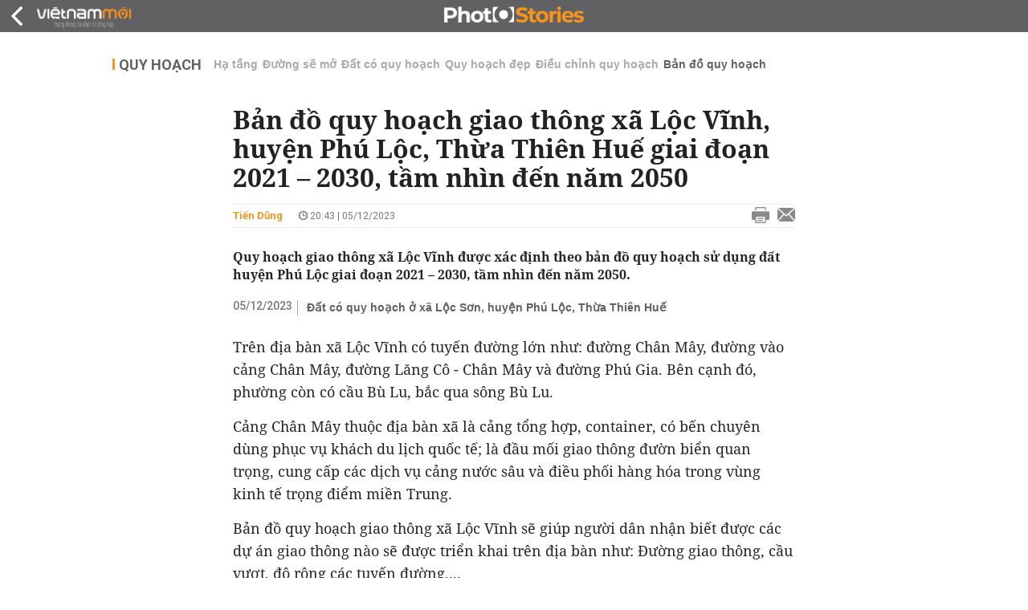

--- FILE ---
content_type: text/html; charset=utf-8
request_url: https://vietnammoi.vn/ban-do-quy-hoach-giao-thong-xa-loc-vinh-huyen-phu-loc-thua-thien-hue-20211223163215476.htm
body_size: 33091
content:
<!DOCTYPE html>
<html lang="vi" dir="ltr">
<head>
    <title>Bản đồ quy hoạch giao thông xã Lộc Vĩnh, huyện Phú Lộc, Thừa Thiên Huế giai đoạn 2021 – 2030, tầm nhìn đến năm 2050</title>
    <meta charset="utf-8" />
    <meta http-equiv="X-UA-Compatible" content="IE=100" />
    <meta name="viewport" content="width=device-width, initial-scale=1.0" />
    <meta http-equiv="Content-Language" content="vi" />
    <meta name="Language" content="vi" />
<meta name="keywords" content="Quy hoạch huyện Ph&#250; Lộc, Bản đồ quy hoạch tỉnh Thừa Thi&#234;n Huế, Quy hoạch giao th&#244;ng huyện Ph&#250; Lộc, Bản đồ quy hoạch huyện Ph&#250; Lộc, Bản đồ quy hoạch x&#227; Lộc Vĩnh, Quy hoạch x&#227; Lộc Vĩnh, Quy hoạch giao th&#244;ng x&#227; Lộc Vĩnh" id="metakeywords" /> 
	<meta name="news_keywords" content="Quy hoạch huyện Ph&#250; Lộc, Bản đồ quy hoạch tỉnh Thừa Thi&#234;n Huế, Quy hoạch giao th&#244;ng huyện Ph&#250; Lộc, Bản đồ quy hoạch huyện Ph&#250; Lộc, Bản đồ quy hoạch x&#227; Lộc Vĩnh, Quy hoạch x&#227; Lộc Vĩnh, Quy hoạch giao th&#244;ng x&#227; Lộc Vĩnh" id="newskeywords" /> 
	<meta name="description" content="Quy hoạch giao th&#244;ng x&#227; Lộc Vĩnh được x&#225;c định theo bản đồ quy hoạch sử dụng đất huyện Ph&#250; Lộc giai đoạn 2021 – 2030, tầm nh&#236;n đến năm 2050." id="metaDes" /> 
	<meta name="Language" content="vi" /> 
	<meta name="distribution" content="Global" /> 
	<meta name="REVISIT-AFTER" content="1 DAYS" /> 
	<meta name="robots" content="index,follow" /> 
	<meta name="copyright" content="Copyright (c) by https://vietnammoi.vn/" /> 
	<meta name="RATING" content="GENERAL" /> 
	<meta name="GENERATOR" content="https://vietnammoi.vn/" /> 
	<meta name="author" content="Vietnammoi" /> 
	<meta property="og:type" content="Article" /> 
	<meta property="article:tag" content="Quy hoạch huyện Ph&#250; Lộc, Bản đồ quy hoạch tỉnh Thừa Thi&#234;n Huế, Quy hoạch giao th&#244;ng huyện Ph&#250; Lộc, Bản đồ quy hoạch huyện Ph&#250; Lộc, Bản đồ quy hoạch x&#227; Lộc Vĩnh, Quy hoạch x&#227; Lộc Vĩnh, Quy hoạch giao th&#244;ng x&#227; Lộc Vĩnh" /> 
	<meta property="og:title" content="Bản đồ quy hoạch giao th&#244;ng x&#227; Lộc Vĩnh, huyện Ph&#250; Lộc, Thừa Thi&#234;n Huế giai đoạn 2021 – 2030, tầm nh&#236;n đến năm 2050" /> 
	<meta property="og:description" content="Quy hoạch giao th&#244;ng x&#227; Lộc Vĩnh được x&#225;c định theo bản đồ quy hoạch sử dụng đất huyện Ph&#250; Lộc giai đoạn 2021 – 2030, tầm nh&#236;n đến năm 2050." /> 
	<meta property="og:image" content="https://cdn.vietnammoi.vn/1881912202208777/images/2023/12/5/untitled-20231205183607762-avatar-15x10-20231205204357281.png?width=600" /> 
	<meta property="og:width" content="600" /> 
	<meta property="og:height" content="315" /> 
	<meta property="og:url" content="https://vietnammoi.vn/ban-do-quy-hoach-giao-thong-xa-loc-vinh-huyen-phu-loc-thua-thien-hue-20211223163215476.htm" /> 
	<meta property="article:section" content="Quy Hoạch" /> 
	<meta property="article:published_time" content="2023-12-05T20:43:00" /> 
	<meta property="article:modified_time" content="2023-12-05T20:43:00" /> 
	<meta name="pubdate" content="2023-12-05T20:43:00" /> 
	<meta name="lastmod" content="2023-12-05T20:43:00" /> 
	<meta property="og:site_name" content="VIET NAM MOI" /> 
	<meta property="article:author" content="Vietnammoi" /> 
	<link rel="canonical" href="https://vietnammoi.vn/ban-do-quy-hoach-giao-thong-xa-loc-vinh-huyen-phu-loc-thua-thien-hue-20211223163215476.htm" /> 
	
    <meta http-equiv="REFRESH" content="1800" />
    <meta name="application-name" content="Việt Nam Mới" />
    <meta http-equiv="X-UA-Compatible" content="IE=edge" />
    <link rel="preconnect" href="https://fonts.googleapis.com" />
    <link rel="preconnect" href="https://fonts.gstatic.com" crossorigin />
    <link href="https://fonts.googleapis.com/css2?family=Roboto:ital,wght@0,100;0,300;0,400;0,500;0,700;0,900;1,100;1,300;1,400;1,500;1,900&display=swap" rel="stylesheet" />
    <link rel="dns-prefetch" href="https://cdn.vietnammoi.vn/">
    <link href="/images/2321_favicon-16x16.png" type="image/x-icon" rel="Shortcut Icon" />
    <link href="/images/2321_favicon-57x57.png" rel="apple-touch-icon" sizes="57x57" />
    <link href="/images/2321_favicon-60x60.png" rel="apple-touch-icon" sizes="60x60" />
    <link href="/images/2321_favicon-72x72.png" rel="apple-touch-icon" sizes="72x72" />
    <link href="/images/2321_favicon-76x76.png" rel="apple-touch-icon" sizes="76x76" />
    <link href="/images/2321_favicon-114x114.png" rel="apple-touch-icon" sizes="114x114" />
    <link href="/images/2321_favicon-120x120.png" rel="apple-touch-icon" sizes="120x120" />
    <link href="/images/2321_favicon-144x144.png" rel="apple-touch-icon" sizes="144x144" />
    <link href="/images/2321_favicon-152x152.png" rel="apple-touch-icon" sizes="152x152" />
    <link href="/images/2321_favicon-180x180.png" rel="apple-touch-icon" sizes="180x180" />
    <link href="/images/2321_favicon-32x32.png" sizes="32x32" rel="icon" type="image/png" />
    <link href="/images/2321_favicon-96x96.png" sizes="96x96" rel="icon" type="image/png" />
    <link href="/images/2321_favicon-192x192.png" sizes="192x192" rel="icon" type="image/png" />
    <link href="/plugins/scrollbar/jquery.scrollbar.min.css?v=EdJyu-Pq8KUQE7B34th3h7PtDS4Lq5oLgu5Y1ActGZQ" rel="stylesheet" />
    <link href="/plugins/pika/css/pikaday.min.css?v=gCHmR5sUjVS_q1K8OuZHfZWstano_GrBwd6e4jBGs3s" rel="stylesheet" />

    
        <link href="https://fonts.googleapis.com/css2?family=Inter:ital,opsz,wght@0,14..32,100..900;1,14..32,100..900&family=Newsreader:ital,opsz,wght@0,6..72,200..800;1,6..72,200..800&display=swap" rel="stylesheet" />
        <link href="/plugins/fancybox/jquery.fancybox.min.css?v=Vzbj7sDDS_woiFS3uNKo8eIuni59rjyNGtXfstRzStA" rel="stylesheet" />
        <link href="/plugins/jquery/ba/beforeafter.css" rel="stylesheet" />
    <link href="/css/dist/detail-infostory.min.css?v=00Jk0lQnhY3OkJHwjU5GnoxvJIHAmMsVohbvWwh4Yuc" rel="stylesheet" />


    <link href="/css/dist/master.min.css?v=XQQmo7UZdX0OMBZ7Pq5PxcyXBukiw8Xceb_Bmyi5w-o" rel="stylesheet" />

        <!-- Google tag (gtag.js) -->
        <script async src="https://www.googletagmanager.com/gtag/js?id=G-KZ6MS63J7C"></script>
        <script>
            window.dataLayer = window.dataLayer || [];
            function gtag() { dataLayer.push(arguments); }
            gtag('js', new Date());

            gtag('config', 'G-KZ6MS63J7C');

            document.addEventListener('DOMContentLoaded', function () {
                document.querySelectorAll('a[href]').forEach(function (link) {
                    const href = link.getAttribute('href');
                    if (!href) return;

                    // chỉ track link ngoài domain
                    if (href.startsWith('http') && !href.includes(location.hostname)) {
                        link.addEventListener('click', function () {
                            gtag('event', 'click_outbound', {
                                link_url: href,
                                link_text: link.innerText ? link.innerText.trim() : '',
                                page_path: location.pathname,
                                transport_type: 'beacon'
                            });
                        });
                    }
                });
            });
        </script>
                <script async src="https://static.amcdn.vn/tka/cdn.js" type="text/javascript"></script>
            <script>
                var arfAsync = arfAsync || [];
            </script>
            <script id="arf-core-js" onerror="window.arferrorload=true;" src="//media1.admicro.vn/cms/Arf.min.js" async></script>
            <script type="text/javascript">var _ADM_Channel = 'quy-hoach';</script>
        <script type="application/ld+json">
            {"@context":"https://schema.org","@type":"NewsArticle","headline":"Bản đồ quy hoạch giao thông xã Lộc Vĩnh, huyện Phú Lộc, Thừa Thiên Huế giai đoạn 2021 – 2030, tầm nhìn đến năm 2050","description":"Quy hoạch giao thông xã Lộc Vĩnh được xác định theo bản đồ quy hoạch sử dụng đất huyện Phú Lộc giai đoạn 2021 – 2030, tầm nhìn đến năm 2050.","url":"https://vietnammoi.vn/ban-do-quy-hoach-giao-thong-xa-loc-vinh-huyen-phu-loc-thua-thien-hue-20211223163215476.htm","mainEntityOfPage":{"@type":"WebPage","@id":"https://vietnammoi.vn/ban-do-quy-hoach-giao-thong-xa-loc-vinh-huyen-phu-loc-thua-thien-hue-20211223163215476.htm"},"publisher":{"@type":"Organization","name":"Trang Việt Nam Mới","logo":{"@type":"ImageObject","url":"https://cdn.vietnammoi.vn/logos/logo-600.png"}},"image":["https://cdn.vietnammoi.vn/1881912202208777/images/2023/12/5/untitled-20231205183607762-avatar-15x10-20231205204357281.png?width=600"],"datePublished":"2023-12-05T20:43:00+07:00","dateModified":"2023-12-05T20:43:00+07:00","author":{"@type":"Person","name":"Tiến Dũng","url":"https://vietnammoi.vn"},"breadcrumb":{"@type":"BreadcrumbList","itemListElement":[{"@type":"ListItem","position":1,"item":{"@id":"https://vietnammoi.vn/quy-hoach.htm","name":"Quy hoạch"}},{"@type":"ListItem","position":2,"item":{"@id":"https://vietnammoi.vn/ban-do-quy-hoach-giao-thong-xa-loc-vinh-huyen-phu-loc-thua-thien-hue-20211223163215476.htm","name":"Bản đồ quy hoạch giao thông xã Lộc Vĩnh, huyện Phú Lộc, Thừa Thiên Huế giai đoạn 2021 – 2030, tầm nhìn đến năm 2050"}}]}};
        </script>
        <!-- Pushtimize: new version -->
        <script src="https://sdk.moneyoyo.com/v1/webpush.js?pid=wqE8-lVEeSm0I6KH0aMLGQ" async></script>
</head>
<body class="">
    <input name="__RequestVerificationToken" type="hidden" value="CfDJ8P2TclD62SRDkc7acgBu5KNp7lsJAXy4wWKH6OoSPywJo23rT2mqFicU9K_5Ja6FPB8h-DmNXfs0Of1X7ZfRHIsNH1MPBLf0lQT9jKkeGLeDdEFgxWT7gB4mwiPeLNEjpgSjkHXGJqOkvLqE3v_SDD8" />
    <div id="fb-root"></div>
    <script async defer crossorigin="anonymous" src="https://connect.facebook.net/vi_VN/sdk.js#xfbml=1&amp;version=v12.0&amp;appId=&amp;autoLogAppEvents=1"></script>

    <div id="admwrapper">
            

            
<div id="nav" class="none-nav-magazine">
    <div class="nav_icon"><span class="icon"></span></div>
    <div class="wrapper clearafter">
        <ul class="left" id="main-menu-zone">
            <li><a href="https://vietnammoi.vn/" title="Trang chủ"><span class="icon icon-home-nav"></span></a></li>
                    <li data-id="548" data-url="/ajax/chuyen-muc/548" class="parent" data-ajaxcontent-trigger="mouseenter" data-zoneurl="quy-hoach">
                        <a href="/quy-hoach.htm" title="Quy ho&#x1EA1;ch" data-zoneid="548">Quy hoạch</a>

                            <div class="popup">
                                <div class="wrapper clearafter smooth">
                                    <ul class="popup_links left">
                                            <li><a href="/quy-hoach/ha-tang.htm" title="H&#x1EA1; t&#x1EA7;ng">Hạ tầng</a></li>
                                            <li><a href="/quy-hoach/duong-se-mo.htm" title="&#x110;&#x1B0;&#x1EDD;ng s&#x1EBD; m&#x1EDF;">Đường sẽ mở</a></li>
                                            <li><a href="/quy-hoach/dat-co-quy-hoach.htm" title="&#x110;&#x1EA5;t c&amp;#243; quy ho&#x1EA1;ch">Đất có quy hoạch</a></li>
                                            <li><a href="/quy-hoach/quy-hoach-dep.htm" title="Quy ho&#x1EA1;ch &#x111;&#x1EB9;p">Quy hoạch đẹp</a></li>
                                            <li><a href="/quy-hoach/dieu-chinh-quy-hoach.htm" title="&#x110;i&#x1EC1;u ch&#x1EC9;nh quy ho&#x1EA1;ch">Điều chỉnh quy hoạch</a></li>
                                            <li><a href="/quy-hoach/ban-do-quy-hoach.htm" title="B&#x1EA3;n &#x111;&#x1ED3; quy ho&#x1EA1;ch">Bản đồ quy hoạch</a></li>
                                    </ul>

                                    <ul class="popup_news left" data-ajaxcontent="quy-hoach" data-id="548">
                                        <li class="left indicator"></li>
                                        <li class="left indicator"></li>
                                        <li class="left indicator"></li>
                                        <li class="left indicator"></li>
                                    </ul>
                                </div>
                            </div>
                    </li>
                    <li data-id="555" data-url="/ajax/chuyen-muc/555" class="parent" data-ajaxcontent-trigger="mouseenter" data-zoneurl="thi-truong">
                        <a href="/thi-truong.htm" title="Th&#x1ECB; tr&#x1B0;&#x1EDD;ng" data-zoneid="555">Thị trường</a>

                            <div class="popup">
                                <div class="wrapper clearafter smooth">
                                    <ul class="popup_links left">
                                            <li><a href="/thi-truong/chinh-sach.htm" title="Ch&amp;#237;nh s&amp;#225;ch">Chính sách</a></li>
                                            <li><a href="/thi-truong/gia-ca.htm" title="Gi&amp;#225; c&#x1EA3;">Giá cả</a></li>
                                            <li><a href="/thi-truong/du-bao.htm" title="D&#x1EF1; b&amp;#225;o">Dự báo</a></li>
                                            <li><a href="/thi-truong/vat-lieu-xay-dung.htm" title="V&#x1EAD;t li&#x1EC7;u x&amp;#226;y d&#x1EF1;ng">Vật liệu xây dựng</a></li>
                                    </ul>

                                    <ul class="popup_news left" data-ajaxcontent="thi-truong" data-id="555">
                                        <li class="left indicator"></li>
                                        <li class="left indicator"></li>
                                        <li class="left indicator"></li>
                                        <li class="left indicator"></li>
                                    </ul>
                                </div>
                            </div>
                    </li>
                    <li data-id="560" data-url="/ajax/chuyen-muc/560" class="parent" data-ajaxcontent-trigger="mouseenter" data-zoneurl="du-an">
                        <a href="/du-an.htm" title="D&#x1EF1; &amp;#225;n" data-zoneid="560">Dự án</a>

                            <div class="popup">
                                <div class="wrapper clearafter smooth">
                                    <ul class="popup_links left">
                                            <li><a href="/du-an/du-an-moi.htm" title="D&#x1EF1; &amp;#225;n m&#x1EDB;i">Dự án mới</a></li>
                                            <li><a href="/du-an/dang-mo-ban.htm" title="&#x110;ang m&#x1EDF; b&amp;#225;n">Đang mở bán</a></li>
                                            <li><a href="/du-an/khong-gian-song.htm" title="Kh&amp;#244;ng gian s&#x1ED1;ng">Không gian sống</a></li>
                                    </ul>

                                    <ul class="popup_news left" data-ajaxcontent="du-an" data-id="560">
                                        <li class="left indicator"></li>
                                        <li class="left indicator"></li>
                                        <li class="left indicator"></li>
                                        <li class="left indicator"></li>
                                    </ul>
                                </div>
                            </div>
                    </li>
                    <li data-id="563" data-url="/ajax/chuyen-muc/563" class="parent" data-ajaxcontent-trigger="mouseenter" data-zoneurl="chu-dau-tu">
                        <a href="/chu-dau-tu.htm" title="Ch&#x1EE7; &#x111;&#x1EA7;u t&#x1B0;" data-zoneid="563">Chủ đầu tư</a>

                            <div class="popup">
                                <div class="wrapper clearafter smooth">
                                    <ul class="popup_links left">
                                            <li><a href="/chu-dau-tu/lanh-dao.htm" title="L&amp;#227;nh &#x111;&#x1EA1;o">Lãnh đạo</a></li>
                                            <li><a href="/chu-dau-tu/tai-chinh.htm" title="T&amp;#224;i ch&amp;#237;nh">Tài chính</a></li>
                                            <li><a href="/chu-dau-tu/hoat-dong-kinh-doanh.htm" title="Ho&#x1EA1;t &#x111;&#x1ED9;ng kinh doanh">Hoạt động kinh doanh</a></li>
                                    </ul>

                                    <ul class="popup_news left" data-ajaxcontent="chu-dau-tu" data-id="563">
                                        <li class="left indicator"></li>
                                        <li class="left indicator"></li>
                                        <li class="left indicator"></li>
                                        <li class="left indicator"></li>
                                    </ul>
                                </div>
                            </div>
                    </li>
                    <li data-id="567" data-url="/ajax/chuyen-muc/567" class="parent" data-ajaxcontent-trigger="mouseenter" data-zoneurl="dau-gia-dau-thau">
                        <a href="/dau-gia-dau-thau.htm" title="&#x110;&#x1EA5;u gi&amp;#225; - &#x110;&#x1EA5;u th&#x1EA7;u" data-zoneid="567">Đấu giá - Đấu thầu</a>

                            <div class="popup">
                                <div class="wrapper clearafter smooth">
                                    <ul class="popup_links left">
                                            <li><a href="/dau-gia-dau-thau/ha-noi.htm" title="H&amp;#224; N&#x1ED9;i">Hà Nội</a></li>
                                            <li><a href="/dau-gia-dau-thau/tp-hcm.htm" title="TP HCM">TP HCM</a></li>
                                            <li><a href="/dau-gia-dau-thau/dia-phuong-khac.htm" title="&#x110;&#x1ECB;a ph&#x1B0;&#x1A1;ng kh&amp;#225;c">Địa phương khác</a></li>
                                    </ul>

                                    <ul class="popup_news left" data-ajaxcontent="dau-gia-dau-thau" data-id="567">
                                        <li class="left indicator"></li>
                                        <li class="left indicator"></li>
                                        <li class="left indicator"></li>
                                        <li class="left indicator"></li>
                                    </ul>
                                </div>
                            </div>
                    </li>
                    <li data-id="30" data-url="/ajax/chuyen-muc/30" class="parent" data-ajaxcontent-trigger="mouseenter" data-zoneurl="kinh-doanh">
                        <a href="/kinh-doanh.htm" title="Kinh doanh" data-zoneid="30">Kinh doanh</a>

                            <div class="popup">
                                <div class="wrapper clearafter smooth">
                                    <ul class="popup_links left">
                                            <li><a href="/kinh-doanh/tai-chinh-ngan-hang.htm" title="T&amp;#224;i ch&amp;#237;nh - Ng&amp;#226;n h&amp;#224;ng">Tài chính - Ngân hàng</a></li>
                                            <li><a href="/kinh-doanh/doanh-nghiep.htm" title="Doanh nghi&#x1EC7;p">Doanh nghiệp</a></li>
                                            <li><a href="/kinh-doanh/doanh-nhan.htm" title="Doanh nh&amp;#226;n">Doanh nhân</a></li>
                                            <li><a href="/kinh-doanh/tai-chinh-ca-nhan.htm" title="T&amp;#224;i ch&amp;#237;nh c&amp;#225; nh&amp;#226;n">Tài chính cá nhân</a></li>
                                    </ul>

                                    <ul class="popup_news left" data-ajaxcontent="kinh-doanh" data-id="30">
                                        <li class="left indicator"></li>
                                        <li class="left indicator"></li>
                                        <li class="left indicator"></li>
                                        <li class="left indicator"></li>
                                    </ul>
                                </div>
                            </div>
                    </li>
        </ul>
        <div class="right clickable" data-trigger="">
            <span class="icon icon-dot-nav" data-trigger-content=""></span>
            <div class="popup">
                <div class="wrapper clearafter">
                            <div class="col left">
                                <a data-id="548" href="/quy-hoach.htm" class="title" title="Quy hoạch">Quy hoạch</a>

                                    <ul>
                                            <li data-id="549">
                                                <a href="/quy-hoach/ha-tang.htm" title="H&#x1EA1; t&#x1EA7;ng">Hạ tầng</a>
                                            </li>
                                            <li data-id="550">
                                                <a href="/quy-hoach/duong-se-mo.htm" title="&#x110;&#x1B0;&#x1EDD;ng s&#x1EBD; m&#x1EDF;">Đường sẽ mở</a>
                                            </li>
                                            <li data-id="551">
                                                <a href="/quy-hoach/dat-co-quy-hoach.htm" title="&#x110;&#x1EA5;t c&amp;#243; quy ho&#x1EA1;ch">Đất có quy hoạch</a>
                                            </li>
                                            <li data-id="552">
                                                <a href="/quy-hoach/quy-hoach-dep.htm" title="Quy ho&#x1EA1;ch &#x111;&#x1EB9;p">Quy hoạch đẹp</a>
                                            </li>
                                            <li data-id="553">
                                                <a href="/quy-hoach/dieu-chinh-quy-hoach.htm" title="&#x110;i&#x1EC1;u ch&#x1EC9;nh quy ho&#x1EA1;ch">Điều chỉnh quy hoạch</a>
                                            </li>
                                            <li data-id="554">
                                                <a href="/quy-hoach/ban-do-quy-hoach.htm" title="B&#x1EA3;n &#x111;&#x1ED3; quy ho&#x1EA1;ch">Bản đồ quy hoạch</a>
                                            </li>
                                    </ul>
                            </div>
                            <div class="col left">
                                <a data-id="555" href="/thi-truong.htm" class="title" title="Thị trường">Thị trường</a>

                                    <ul>
                                            <li data-id="556">
                                                <a href="/thi-truong/chinh-sach.htm" title="Ch&amp;#237;nh s&amp;#225;ch">Chính sách</a>
                                            </li>
                                            <li data-id="557">
                                                <a href="/thi-truong/gia-ca.htm" title="Gi&amp;#225; c&#x1EA3;">Giá cả</a>
                                            </li>
                                            <li data-id="558">
                                                <a href="/thi-truong/du-bao.htm" title="D&#x1EF1; b&amp;#225;o">Dự báo</a>
                                            </li>
                                            <li data-id="559">
                                                <a href="/thi-truong/vat-lieu-xay-dung.htm" title="V&#x1EAD;t li&#x1EC7;u x&amp;#226;y d&#x1EF1;ng">Vật liệu xây dựng</a>
                                            </li>
                                    </ul>
                            </div>
                            <div class="col left">
                                <a data-id="560" href="/du-an.htm" class="title" title="Dự án">Dự án</a>

                                    <ul>
                                            <li data-id="571">
                                                <a href="/du-an/du-an-moi.htm" title="D&#x1EF1; &amp;#225;n m&#x1EDB;i">Dự án mới</a>
                                            </li>
                                            <li data-id="561">
                                                <a href="/du-an/dang-mo-ban.htm" title="&#x110;ang m&#x1EDF; b&amp;#225;n">Đang mở bán</a>
                                            </li>
                                            <li data-id="562">
                                                <a href="/du-an/khong-gian-song.htm" title="Kh&amp;#244;ng gian s&#x1ED1;ng">Không gian sống</a>
                                            </li>
                                    </ul>
                            </div>
                            <div class="col left">
                                <a data-id="563" href="/chu-dau-tu.htm" class="title" title="Chủ đầu tư">Chủ đầu tư</a>

                                    <ul>
                                            <li data-id="564">
                                                <a href="/chu-dau-tu/lanh-dao.htm" title="L&amp;#227;nh &#x111;&#x1EA1;o">Lãnh đạo</a>
                                            </li>
                                            <li data-id="565">
                                                <a href="/chu-dau-tu/tai-chinh.htm" title="T&amp;#224;i ch&amp;#237;nh">Tài chính</a>
                                            </li>
                                            <li data-id="566">
                                                <a href="/chu-dau-tu/hoat-dong-kinh-doanh.htm" title="Ho&#x1EA1;t &#x111;&#x1ED9;ng kinh doanh">Hoạt động kinh doanh</a>
                                            </li>
                                    </ul>
                            </div>
                            <div class="col left">
                                <a data-id="567" href="/dau-gia-dau-thau.htm" class="title" title="Đấu giá - Đấu thầu">Đấu giá - Đấu thầu</a>

                                    <ul>
                                            <li data-id="568">
                                                <a href="/dau-gia-dau-thau/ha-noi.htm" title="H&amp;#224; N&#x1ED9;i">Hà Nội</a>
                                            </li>
                                            <li data-id="569">
                                                <a href="/dau-gia-dau-thau/tp-hcm.htm" title="TP HCM">TP HCM</a>
                                            </li>
                                            <li data-id="570">
                                                <a href="/dau-gia-dau-thau/dia-phuong-khac.htm" title="&#x110;&#x1ECB;a ph&#x1B0;&#x1A1;ng kh&amp;#225;c">Địa phương khác</a>
                                            </li>
                                    </ul>
                            </div>
                            <div class="col left">
                                <a data-id="30" href="/kinh-doanh.htm" class="title" title="Kinh doanh">Kinh doanh</a>

                                    <ul>
                                            <li data-id="151">
                                                <a href="/kinh-doanh/tai-chinh-ngan-hang.htm" title="T&amp;#224;i ch&amp;#237;nh - Ng&amp;#226;n h&amp;#224;ng">Tài chính - Ngân hàng</a>
                                            </li>
                                            <li data-id="153">
                                                <a href="/kinh-doanh/doanh-nghiep.htm" title="Doanh nghi&#x1EC7;p">Doanh nghiệp</a>
                                            </li>
                                            <li data-id="516">
                                                <a href="/kinh-doanh/doanh-nhan.htm" title="Doanh nh&amp;#226;n">Doanh nhân</a>
                                            </li>
                                            <li data-id="517">
                                                <a href="/kinh-doanh/tai-chinh-ca-nhan.htm" title="T&amp;#224;i ch&amp;#237;nh c&amp;#225; nh&amp;#226;n">Tài chính cá nhân</a>
                                            </li>
                                    </ul>
                            </div>

                    <div class="newline">
                        <div class="newlink">
                            <a href="https://vietnammoi.vn/e-mag.htm" rel="nofollow" class="view-emag" title="eMagazine">
                                <img src="/images/2321_emag-light.png" alt="eMagazine" />
                            </a>
                            <a href="https://vietnammoi.vn/photostory.htm" rel="nofollow" class="view-photo" title="Photostory">
                                <img src="/images/2321_photostories-light.png" alt="Photostory" />
                            </a>
                            <a href="https://vietnammoi.vn/infographic.htm" rel="nofollow" class="view-info" title="Infographic">
                                <img src="/images/2321_infographic-light.png" alt="Infographic" />
                            </a>
                        </div>
                    </div>
                </div>
            </div>
        </div>
    </div>
</div>

        <!-- ads -->
            <div class="w1000">
                <div class="vnmoi-topbanner">
                            <div>
        <zone id="jscyjn9r"></zone>
        <script>
            arfAsync.push("jscyjn9r");
        </script>
    </div>

                </div>
            </div> 

        
                <input type="hidden" value="548" id="hdZoneParentId" />
                        <div class="vnm-infostory-page">
                                
    <div id="nav" data-type="29">
        <div class="wrapper clearafter">
            <ul class="left">
                <li><a href="/" title="Trang chủ"><span class="icon"></span></a></li>
            </ul>
            <div class="right margin-15-right">
                <div class="fb-like" data-href="https://vietnammoi.vn" data-layout="button_count" data-action="like" data-size="small" data-show-faces="true" data-share="true"></div>
            </div>
        </div>
        <div class="nav_icon"><a href="https://vietnammoi.vn/photostory.htm" title="photostory" rel="nofollow" class="icon photostory"></a></div>
    </div>
    <div class="wrapper clearafter highlight margin-20-top margin-25-bottom detailheading">
        
            <div class="margin-25-bottom" id="title-category">
                <div>
                        <a href="/quy-hoach.htm" title="Quy hoạch">Quy hoạch</a>
                </div>

                    <ul class="title_sub">
                            <li class="">
                                <a data-id="549" href="/quy-hoach/ha-tang.htm" title="Hạ tầng">
                                    Hạ tầng
                                </a>
                            </li>
                            <li class="">
                                <a data-id="550" href="/quy-hoach/duong-se-mo.htm" title="Đường sẽ mở">
                                    Đường sẽ mở
                                </a>
                            </li>
                            <li class="">
                                <a data-id="551" href="/quy-hoach/dat-co-quy-hoach.htm" title="Đất có quy hoạch">
                                    Đất có quy hoạch
                                </a>
                            </li>
                            <li class="">
                                <a data-id="552" href="/quy-hoach/quy-hoach-dep.htm" title="Quy hoạch đẹp">
                                    Quy hoạch đẹp
                                </a>
                            </li>
                            <li class="">
                                <a data-id="553" href="/quy-hoach/dieu-chinh-quy-hoach.htm" title="Điều chỉnh quy hoạch">
                                    Điều chỉnh quy hoạch
                                </a>
                            </li>
                            <li class="active">
                                <a data-id="554" href="/quy-hoach/ban-do-quy-hoach.htm" title="Bản đồ quy hoạch">
                                    Bản đồ quy hoạch
                                </a>
                            </li>
                    </ul>
            </div>

    </div>
    <div class="wrapper photostory-view NotoSerif" id="__main_wrapper_content">

        <div class="w700">
            <h1 id="title-article" class="margin-15-bottom title-article" data-role="title">
                Bản đồ quy hoạch giao thông xã Lộc Vĩnh, huyện Phú Lộc, Thừa Thiên Huế giai đoạn 2021 – 2030, tầm nhìn đến năm 2050
            </h1>

            <!-- article info top -->
            <div class="article-info clearafter margin-25-bottom">
                
<a href="javascript:;" class="info_author left" data-role="author" title="Ti&#x1EBF;n D&#x169;ng">Ti&#x1EBF;n D&#x169;ng</a>
<span class="time flex-1">
    <i class="icon icon-time"></i><span data-role="publishdate"> 20:43 | 05/12/2023</span>
</span>
<a class="clickable" title="In bài viết" data-action-print target="_blank" href="https://vietnammoi.vn/ban-do-quy-hoach-giao-thong-xa-loc-vinh-huyen-phu-loc-thua-thien-hue-20211223163215476-print.htm"><i class="icon icon-print"></i></a>
<a title="Email bài viết" href="mailto:?subject=B&#x1EA3;n &#x111;&#x1ED3; quy ho&#x1EA1;ch giao th&#xF4;ng x&#xE3; L&#x1ED9;c V&#x129;nh, huy&#x1EC7;n Ph&#xFA; L&#x1ED9;c, Th&#x1EEB;a Thi&#xEA;n Hu&#x1EBF; giai &#x111;o&#x1EA1;n 2021 &#x2013; 2030, t&#x1EA7;m nh&#xEC;n &#x111;&#x1EBF;n n&#x103;m 2050 - Vi&#x1EC7;tNamM&#x1EDB;i&amp;body=https://vietnammoi.vn/ban-do-quy-hoach-giao-thong-xa-loc-vinh-huyen-phu-loc-thua-thien-hue-20211223163215476.htm" rel="nofollow"><i class="icon icon-mail"></i></a>

            </div>

            <div data-article-target="">
                <div class="sapo margin-20-bottom" data-role="sapo">
                    Quy hoạch giao thông xã Lộc Vĩnh được xác định theo bản đồ quy hoạch sử dụng đất huyện Phú Lộc giai đoạn 2021 – 2030, tầm nhìn đến năm 2050.
                </div>

                

                    <!-- relations -->
                    <ul class="related-news margin-25-bottom detailpopup">
                                    <li data-ids="20211220233709722">
                    <span class="time">05/12/2023</span>
                <a href="https://vietnammoi.vn/dat-co-quy-hoach-o-xa-loc-son-huyen-phu-loc-thua-thien-hue-20211220233709722.htm" data-popup-url="https://vietnammoi.vn/dat-co-quy-hoach-o-xa-loc-son-huyen-phu-loc-thua-thien-hue-20211220233709722.htm" title="&#x110;&#x1EA5;t c&#xF3; quy ho&#x1EA1;ch &#x1EDF; x&#xE3; L&#x1ED9;c S&#x1A1;n, huy&#x1EC7;n Ph&#xFA; L&#x1ED9;c, Th&#x1EEB;a Thi&#xEA;n Hu&#x1EBF;" class="show-popup visit-popup">
                    Đất có quy hoạch ở xã Lộc Sơn, huyện Phú Lộc, Thừa Thiên Huế
                </a>
            </li>

                    </ul>

                <div class="entry-body" data-role="content">
<p>Trên địa bàn xã Lộc Vĩnh có tuyến đường lớn như: đường Chân Mây, đường vào cảng Chân Mây, đường Lăng Cô - Chân Mây và đường Phú Gia. Bên cạnh đó, phường còn có cầu Bù Lu, bắc qua sông Bù Lu.</p>
<p>Cảng Chân Mây thuộc địa bàn xã là cảng tổng hợp, container, có bến chuyên dùng phục vụ khách du lịch quốc tế; là đầu mối giao thông đườn biển quan trọng, cung cấp các dịch vụ cảng nước sâu và điều phối hàng hóa trong vùng kinh tế trọng điểm miền Trung.</p>
<p>Bản đồ quy hoạch giao thông xã Lộc Vĩnh sẽ giúp người dân nhận biết được các dự án giao thông nào sẽ được triển khai trên địa bàn như: Đường giao thông, cầu vượt, độ rộng các tuyến đường,...<!-- [if gte mso 9]><xml>
 <o:OfficeDocumentSettings>
  <o:RelyOnVML/>
  <o:AllowPNG/>
 </o:OfficeDocumentSettings>
</xml><![endif]--> <!-- [if gte mso 9]><xml>
 <w:WordDocument>
  <w:View>Normal</w:View>
  <w:Zoom>0</w:Zoom>
  <w:TrackMoves/>
  <w:TrackFormatting/>
  <w:PunctuationKerning/>
  <w:ValidateAgainstSchemas/>
  <w:SaveIfXMLInvalid>false</w:SaveIfXMLInvalid>
  <w:IgnoreMixedContent>false</w:IgnoreMixedContent>
  <w:AlwaysShowPlaceholderText>false</w:AlwaysShowPlaceholderText>
  <w:DoNotPromoteQF/>
  <w:LidThemeOther>EN-US</w:LidThemeOther>
  <w:LidThemeAsian>X-NONE</w:LidThemeAsian>
  <w:LidThemeComplexScript>X-NONE</w:LidThemeComplexScript>
  <w:Compatibility>
   <w:BreakWrappedTables/>
   <w:SnapToGridInCell/>
   <w:WrapTextWithPunct/>
   <w:UseAsianBreakRules/>
   <w:DontGrowAutofit/>
   <w:SplitPgBreakAndParaMark/>
   <w:EnableOpenTypeKerning/>
   <w:DontFlipMirrorIndents/>
   <w:OverrideTableStyleHps/>
  </w:Compatibility>
  <m:mathPr>
   <m:mathFont m:val="Cambria Math"/>
   <m:brkBin m:val="before"/>
   <m:brkBinSub m:val="&#45;-"/>
   <m:smallFrac m:val="off"/>
   <m:dispDef/>
   <m:lMargin m:val="0"/>
   <m:rMargin m:val="0"/>
   <m:defJc m:val="centerGroup"/>
   <m:wrapIndent m:val="1440"/>
   <m:intLim m:val="subSup"/>
   <m:naryLim m:val="undOvr"/>
  </m:mathPr></w:WordDocument>
</xml><![endif]--><!-- [if gte mso 9]><xml>
 <w:LatentStyles DefLockedState="false" DefUnhideWhenUsed="false"
  DefSemiHidden="false" DefQFormat="false" DefPriority="99"
  LatentStyleCount="376">
  <w:LsdException Locked="false" Priority="0" QFormat="true" Name="Normal"/>
  <w:LsdException Locked="false" Priority="9" QFormat="true" Name="heading 1"/>
  <w:LsdException Locked="false" Priority="9" SemiHidden="true"
   UnhideWhenUsed="true" QFormat="true" Name="heading 2"/>
  <w:LsdException Locked="false" Priority="9" SemiHidden="true"
   UnhideWhenUsed="true" QFormat="true" Name="heading 3"/>
  <w:LsdException Locked="false" Priority="9" SemiHidden="true"
   UnhideWhenUsed="true" QFormat="true" Name="heading 4"/>
  <w:LsdException Locked="false" Priority="9" SemiHidden="true"
   UnhideWhenUsed="true" QFormat="true" Name="heading 5"/>
  <w:LsdException Locked="false" Priority="9" SemiHidden="true"
   UnhideWhenUsed="true" QFormat="true" Name="heading 6"/>
  <w:LsdException Locked="false" Priority="9" SemiHidden="true"
   UnhideWhenUsed="true" QFormat="true" Name="heading 7"/>
  <w:LsdException Locked="false" Priority="9" SemiHidden="true"
   UnhideWhenUsed="true" QFormat="true" Name="heading 8"/>
  <w:LsdException Locked="false" Priority="9" SemiHidden="true"
   UnhideWhenUsed="true" QFormat="true" Name="heading 9"/>
  <w:LsdException Locked="false" SemiHidden="true" UnhideWhenUsed="true"
   Name="index 1"/>
  <w:LsdException Locked="false" SemiHidden="true" UnhideWhenUsed="true"
   Name="index 2"/>
  <w:LsdException Locked="false" SemiHidden="true" UnhideWhenUsed="true"
   Name="index 3"/>
  <w:LsdException Locked="false" SemiHidden="true" UnhideWhenUsed="true"
   Name="index 4"/>
  <w:LsdException Locked="false" SemiHidden="true" UnhideWhenUsed="true"
   Name="index 5"/>
  <w:LsdException Locked="false" SemiHidden="true" UnhideWhenUsed="true"
   Name="index 6"/>
  <w:LsdException Locked="false" SemiHidden="true" UnhideWhenUsed="true"
   Name="index 7"/>
  <w:LsdException Locked="false" SemiHidden="true" UnhideWhenUsed="true"
   Name="index 8"/>
  <w:LsdException Locked="false" SemiHidden="true" UnhideWhenUsed="true"
   Name="index 9"/>
  <w:LsdException Locked="false" Priority="39" SemiHidden="true"
   UnhideWhenUsed="true" Name="toc 1"/>
  <w:LsdException Locked="false" Priority="39" SemiHidden="true"
   UnhideWhenUsed="true" Name="toc 2"/>
  <w:LsdException Locked="false" Priority="39" SemiHidden="true"
   UnhideWhenUsed="true" Name="toc 3"/>
  <w:LsdException Locked="false" Priority="39" SemiHidden="true"
   UnhideWhenUsed="true" Name="toc 4"/>
  <w:LsdException Locked="false" Priority="39" SemiHidden="true"
   UnhideWhenUsed="true" Name="toc 5"/>
  <w:LsdException Locked="false" Priority="39" SemiHidden="true"
   UnhideWhenUsed="true" Name="toc 6"/>
  <w:LsdException Locked="false" Priority="39" SemiHidden="true"
   UnhideWhenUsed="true" Name="toc 7"/>
  <w:LsdException Locked="false" Priority="39" SemiHidden="true"
   UnhideWhenUsed="true" Name="toc 8"/>
  <w:LsdException Locked="false" Priority="39" SemiHidden="true"
   UnhideWhenUsed="true" Name="toc 9"/>
  <w:LsdException Locked="false" SemiHidden="true" UnhideWhenUsed="true"
   Name="Normal Indent"/>
  <w:LsdException Locked="false" SemiHidden="true" UnhideWhenUsed="true"
   Name="footnote text"/>
  <w:LsdException Locked="false" SemiHidden="true" UnhideWhenUsed="true"
   Name="annotation text"/>
  <w:LsdException Locked="false" SemiHidden="true" UnhideWhenUsed="true"
   Name="header"/>
  <w:LsdException Locked="false" SemiHidden="true" UnhideWhenUsed="true"
   Name="footer"/>
  <w:LsdException Locked="false" SemiHidden="true" UnhideWhenUsed="true"
   Name="index heading"/>
  <w:LsdException Locked="false" Priority="35" SemiHidden="true"
   UnhideWhenUsed="true" QFormat="true" Name="caption"/>
  <w:LsdException Locked="false" SemiHidden="true" UnhideWhenUsed="true"
   Name="table of figures"/>
  <w:LsdException Locked="false" SemiHidden="true" UnhideWhenUsed="true"
   Name="envelope address"/>
  <w:LsdException Locked="false" SemiHidden="true" UnhideWhenUsed="true"
   Name="envelope return"/>
  <w:LsdException Locked="false" SemiHidden="true" UnhideWhenUsed="true"
   Name="footnote reference"/>
  <w:LsdException Locked="false" SemiHidden="true" UnhideWhenUsed="true"
   Name="annotation reference"/>
  <w:LsdException Locked="false" SemiHidden="true" UnhideWhenUsed="true"
   Name="line number"/>
  <w:LsdException Locked="false" SemiHidden="true" UnhideWhenUsed="true"
   Name="page number"/>
  <w:LsdException Locked="false" SemiHidden="true" UnhideWhenUsed="true"
   Name="endnote reference"/>
  <w:LsdException Locked="false" SemiHidden="true" UnhideWhenUsed="true"
   Name="endnote text"/>
  <w:LsdException Locked="false" SemiHidden="true" UnhideWhenUsed="true"
   Name="table of authorities"/>
  <w:LsdException Locked="false" SemiHidden="true" UnhideWhenUsed="true"
   Name="macro"/>
  <w:LsdException Locked="false" SemiHidden="true" UnhideWhenUsed="true"
   Name="toa heading"/>
  <w:LsdException Locked="false" SemiHidden="true" UnhideWhenUsed="true"
   Name="List"/>
  <w:LsdException Locked="false" SemiHidden="true" UnhideWhenUsed="true"
   Name="List Bullet"/>
  <w:LsdException Locked="false" SemiHidden="true" UnhideWhenUsed="true"
   Name="List Number"/>
  <w:LsdException Locked="false" SemiHidden="true" UnhideWhenUsed="true"
   Name="List 2"/>
  <w:LsdException Locked="false" SemiHidden="true" UnhideWhenUsed="true"
   Name="List 3"/>
  <w:LsdException Locked="false" SemiHidden="true" UnhideWhenUsed="true"
   Name="List 4"/>
  <w:LsdException Locked="false" SemiHidden="true" UnhideWhenUsed="true"
   Name="List 5"/>
  <w:LsdException Locked="false" SemiHidden="true" UnhideWhenUsed="true"
   Name="List Bullet 2"/>
  <w:LsdException Locked="false" SemiHidden="true" UnhideWhenUsed="true"
   Name="List Bullet 3"/>
  <w:LsdException Locked="false" SemiHidden="true" UnhideWhenUsed="true"
   Name="List Bullet 4"/>
  <w:LsdException Locked="false" SemiHidden="true" UnhideWhenUsed="true"
   Name="List Bullet 5"/>
  <w:LsdException Locked="false" SemiHidden="true" UnhideWhenUsed="true"
   Name="List Number 2"/>
  <w:LsdException Locked="false" SemiHidden="true" UnhideWhenUsed="true"
   Name="List Number 3"/>
  <w:LsdException Locked="false" SemiHidden="true" UnhideWhenUsed="true"
   Name="List Number 4"/>
  <w:LsdException Locked="false" SemiHidden="true" UnhideWhenUsed="true"
   Name="List Number 5"/>
  <w:LsdException Locked="false" Priority="10" QFormat="true" Name="Title"/>
  <w:LsdException Locked="false" SemiHidden="true" UnhideWhenUsed="true"
   Name="Closing"/>
  <w:LsdException Locked="false" SemiHidden="true" UnhideWhenUsed="true"
   Name="Signature"/>
  <w:LsdException Locked="false" Priority="1" SemiHidden="true"
   UnhideWhenUsed="true" Name="Default Paragraph Font"/>
  <w:LsdException Locked="false" SemiHidden="true" UnhideWhenUsed="true"
   Name="Body Text"/>
  <w:LsdException Locked="false" SemiHidden="true" UnhideWhenUsed="true"
   Name="Body Text Indent"/>
  <w:LsdException Locked="false" SemiHidden="true" UnhideWhenUsed="true"
   Name="List Continue"/>
  <w:LsdException Locked="false" SemiHidden="true" UnhideWhenUsed="true"
   Name="List Continue 2"/>
  <w:LsdException Locked="false" SemiHidden="true" UnhideWhenUsed="true"
   Name="List Continue 3"/>
  <w:LsdException Locked="false" SemiHidden="true" UnhideWhenUsed="true"
   Name="List Continue 4"/>
  <w:LsdException Locked="false" SemiHidden="true" UnhideWhenUsed="true"
   Name="List Continue 5"/>
  <w:LsdException Locked="false" SemiHidden="true" UnhideWhenUsed="true"
   Name="Message Header"/>
  <w:LsdException Locked="false" Priority="11" QFormat="true" Name="Subtitle"/>
  <w:LsdException Locked="false" SemiHidden="true" UnhideWhenUsed="true"
   Name="Salutation"/>
  <w:LsdException Locked="false" SemiHidden="true" UnhideWhenUsed="true"
   Name="Date"/>
  <w:LsdException Locked="false" SemiHidden="true" UnhideWhenUsed="true"
   Name="Body Text First Indent"/>
  <w:LsdException Locked="false" SemiHidden="true" UnhideWhenUsed="true"
   Name="Body Text First Indent 2"/>
  <w:LsdException Locked="false" SemiHidden="true" UnhideWhenUsed="true"
   Name="Note Heading"/>
  <w:LsdException Locked="false" SemiHidden="true" UnhideWhenUsed="true"
   Name="Body Text 2"/>
  <w:LsdException Locked="false" SemiHidden="true" UnhideWhenUsed="true"
   Name="Body Text 3"/>
  <w:LsdException Locked="false" SemiHidden="true" UnhideWhenUsed="true"
   Name="Body Text Indent 2"/>
  <w:LsdException Locked="false" SemiHidden="true" UnhideWhenUsed="true"
   Name="Body Text Indent 3"/>
  <w:LsdException Locked="false" SemiHidden="true" UnhideWhenUsed="true"
   Name="Block Text"/>
  <w:LsdException Locked="false" SemiHidden="true" UnhideWhenUsed="true"
   Name="Hyperlink"/>
  <w:LsdException Locked="false" SemiHidden="true" UnhideWhenUsed="true"
   Name="FollowedHyperlink"/>
  <w:LsdException Locked="false" Priority="22" QFormat="true" Name="Strong"/>
  <w:LsdException Locked="false" Priority="20" QFormat="true" Name="Emphasis"/>
  <w:LsdException Locked="false" SemiHidden="true" UnhideWhenUsed="true"
   Name="Document Map"/>
  <w:LsdException Locked="false" SemiHidden="true" UnhideWhenUsed="true"
   Name="Plain Text"/>
  <w:LsdException Locked="false" SemiHidden="true" UnhideWhenUsed="true"
   Name="E-mail Signature"/>
  <w:LsdException Locked="false" SemiHidden="true" UnhideWhenUsed="true"
   Name="HTML Top of Form"/>
  <w:LsdException Locked="false" SemiHidden="true" UnhideWhenUsed="true"
   Name="HTML Bottom of Form"/>
  <w:LsdException Locked="false" SemiHidden="true" UnhideWhenUsed="true"
   Name="Normal (Web)"/>
  <w:LsdException Locked="false" SemiHidden="true" UnhideWhenUsed="true"
   Name="HTML Acronym"/>
  <w:LsdException Locked="false" SemiHidden="true" UnhideWhenUsed="true"
   Name="HTML Address"/>
  <w:LsdException Locked="false" SemiHidden="true" UnhideWhenUsed="true"
   Name="HTML Cite"/>
  <w:LsdException Locked="false" SemiHidden="true" UnhideWhenUsed="true"
   Name="HTML Code"/>
  <w:LsdException Locked="false" SemiHidden="true" UnhideWhenUsed="true"
   Name="HTML Definition"/>
  <w:LsdException Locked="false" SemiHidden="true" UnhideWhenUsed="true"
   Name="HTML Keyboard"/>
  <w:LsdException Locked="false" SemiHidden="true" UnhideWhenUsed="true"
   Name="HTML Preformatted"/>
  <w:LsdException Locked="false" SemiHidden="true" UnhideWhenUsed="true"
   Name="HTML Sample"/>
  <w:LsdException Locked="false" SemiHidden="true" UnhideWhenUsed="true"
   Name="HTML Typewriter"/>
  <w:LsdException Locked="false" SemiHidden="true" UnhideWhenUsed="true"
   Name="HTML Variable"/>
  <w:LsdException Locked="false" SemiHidden="true" UnhideWhenUsed="true"
   Name="Normal Table"/>
  <w:LsdException Locked="false" SemiHidden="true" UnhideWhenUsed="true"
   Name="annotation subject"/>
  <w:LsdException Locked="false" SemiHidden="true" UnhideWhenUsed="true"
   Name="No List"/>
  <w:LsdException Locked="false" SemiHidden="true" UnhideWhenUsed="true"
   Name="Outline List 1"/>
  <w:LsdException Locked="false" SemiHidden="true" UnhideWhenUsed="true"
   Name="Outline List 2"/>
  <w:LsdException Locked="false" SemiHidden="true" UnhideWhenUsed="true"
   Name="Outline List 3"/>
  <w:LsdException Locked="false" SemiHidden="true" UnhideWhenUsed="true"
   Name="Table Simple 1"/>
  <w:LsdException Locked="false" SemiHidden="true" UnhideWhenUsed="true"
   Name="Table Simple 2"/>
  <w:LsdException Locked="false" SemiHidden="true" UnhideWhenUsed="true"
   Name="Table Simple 3"/>
  <w:LsdException Locked="false" SemiHidden="true" UnhideWhenUsed="true"
   Name="Table Classic 1"/>
  <w:LsdException Locked="false" SemiHidden="true" UnhideWhenUsed="true"
   Name="Table Classic 2"/>
  <w:LsdException Locked="false" SemiHidden="true" UnhideWhenUsed="true"
   Name="Table Classic 3"/>
  <w:LsdException Locked="false" SemiHidden="true" UnhideWhenUsed="true"
   Name="Table Classic 4"/>
  <w:LsdException Locked="false" SemiHidden="true" UnhideWhenUsed="true"
   Name="Table Colorful 1"/>
  <w:LsdException Locked="false" SemiHidden="true" UnhideWhenUsed="true"
   Name="Table Colorful 2"/>
  <w:LsdException Locked="false" SemiHidden="true" UnhideWhenUsed="true"
   Name="Table Colorful 3"/>
  <w:LsdException Locked="false" SemiHidden="true" UnhideWhenUsed="true"
   Name="Table Columns 1"/>
  <w:LsdException Locked="false" SemiHidden="true" UnhideWhenUsed="true"
   Name="Table Columns 2"/>
  <w:LsdException Locked="false" SemiHidden="true" UnhideWhenUsed="true"
   Name="Table Columns 3"/>
  <w:LsdException Locked="false" SemiHidden="true" UnhideWhenUsed="true"
   Name="Table Columns 4"/>
  <w:LsdException Locked="false" SemiHidden="true" UnhideWhenUsed="true"
   Name="Table Columns 5"/>
  <w:LsdException Locked="false" SemiHidden="true" UnhideWhenUsed="true"
   Name="Table Grid 1"/>
  <w:LsdException Locked="false" SemiHidden="true" UnhideWhenUsed="true"
   Name="Table Grid 2"/>
  <w:LsdException Locked="false" SemiHidden="true" UnhideWhenUsed="true"
   Name="Table Grid 3"/>
  <w:LsdException Locked="false" SemiHidden="true" UnhideWhenUsed="true"
   Name="Table Grid 4"/>
  <w:LsdException Locked="false" SemiHidden="true" UnhideWhenUsed="true"
   Name="Table Grid 5"/>
  <w:LsdException Locked="false" SemiHidden="true" UnhideWhenUsed="true"
   Name="Table Grid 6"/>
  <w:LsdException Locked="false" SemiHidden="true" UnhideWhenUsed="true"
   Name="Table Grid 7"/>
  <w:LsdException Locked="false" SemiHidden="true" UnhideWhenUsed="true"
   Name="Table Grid 8"/>
  <w:LsdException Locked="false" SemiHidden="true" UnhideWhenUsed="true"
   Name="Table List 1"/>
  <w:LsdException Locked="false" SemiHidden="true" UnhideWhenUsed="true"
   Name="Table List 2"/>
  <w:LsdException Locked="false" SemiHidden="true" UnhideWhenUsed="true"
   Name="Table List 3"/>
  <w:LsdException Locked="false" SemiHidden="true" UnhideWhenUsed="true"
   Name="Table List 4"/>
  <w:LsdException Locked="false" SemiHidden="true" UnhideWhenUsed="true"
   Name="Table List 5"/>
  <w:LsdException Locked="false" SemiHidden="true" UnhideWhenUsed="true"
   Name="Table List 6"/>
  <w:LsdException Locked="false" SemiHidden="true" UnhideWhenUsed="true"
   Name="Table List 7"/>
  <w:LsdException Locked="false" SemiHidden="true" UnhideWhenUsed="true"
   Name="Table List 8"/>
  <w:LsdException Locked="false" SemiHidden="true" UnhideWhenUsed="true"
   Name="Table 3D effects 1"/>
  <w:LsdException Locked="false" SemiHidden="true" UnhideWhenUsed="true"
   Name="Table 3D effects 2"/>
  <w:LsdException Locked="false" SemiHidden="true" UnhideWhenUsed="true"
   Name="Table 3D effects 3"/>
  <w:LsdException Locked="false" SemiHidden="true" UnhideWhenUsed="true"
   Name="Table Contemporary"/>
  <w:LsdException Locked="false" SemiHidden="true" UnhideWhenUsed="true"
   Name="Table Elegant"/>
  <w:LsdException Locked="false" SemiHidden="true" UnhideWhenUsed="true"
   Name="Table Professional"/>
  <w:LsdException Locked="false" SemiHidden="true" UnhideWhenUsed="true"
   Name="Table Subtle 1"/>
  <w:LsdException Locked="false" SemiHidden="true" UnhideWhenUsed="true"
   Name="Table Subtle 2"/>
  <w:LsdException Locked="false" SemiHidden="true" UnhideWhenUsed="true"
   Name="Table Web 1"/>
  <w:LsdException Locked="false" SemiHidden="true" UnhideWhenUsed="true"
   Name="Table Web 2"/>
  <w:LsdException Locked="false" SemiHidden="true" UnhideWhenUsed="true"
   Name="Table Web 3"/>
  <w:LsdException Locked="false" SemiHidden="true" UnhideWhenUsed="true"
   Name="Balloon Text"/>
  <w:LsdException Locked="false" Priority="39" Name="Table Grid"/>
  <w:LsdException Locked="false" SemiHidden="true" UnhideWhenUsed="true"
   Name="Table Theme"/>
  <w:LsdException Locked="false" SemiHidden="true" Name="Placeholder Text"/>
  <w:LsdException Locked="false" Priority="1" QFormat="true" Name="No Spacing"/>
  <w:LsdException Locked="false" Priority="60" Name="Light Shading"/>
  <w:LsdException Locked="false" Priority="61" Name="Light List"/>
  <w:LsdException Locked="false" Priority="62" Name="Light Grid"/>
  <w:LsdException Locked="false" Priority="63" Name="Medium Shading 1"/>
  <w:LsdException Locked="false" Priority="64" Name="Medium Shading 2"/>
  <w:LsdException Locked="false" Priority="65" Name="Medium List 1"/>
  <w:LsdException Locked="false" Priority="66" Name="Medium List 2"/>
  <w:LsdException Locked="false" Priority="67" Name="Medium Grid 1"/>
  <w:LsdException Locked="false" Priority="68" Name="Medium Grid 2"/>
  <w:LsdException Locked="false" Priority="69" Name="Medium Grid 3"/>
  <w:LsdException Locked="false" Priority="70" Name="Dark List"/>
  <w:LsdException Locked="false" Priority="71" Name="Colorful Shading"/>
  <w:LsdException Locked="false" Priority="72" Name="Colorful List"/>
  <w:LsdException Locked="false" Priority="73" Name="Colorful Grid"/>
  <w:LsdException Locked="false" Priority="60" Name="Light Shading Accent 1"/>
  <w:LsdException Locked="false" Priority="61" Name="Light List Accent 1"/>
  <w:LsdException Locked="false" Priority="62" Name="Light Grid Accent 1"/>
  <w:LsdException Locked="false" Priority="63" Name="Medium Shading 1 Accent 1"/>
  <w:LsdException Locked="false" Priority="64" Name="Medium Shading 2 Accent 1"/>
  <w:LsdException Locked="false" Priority="65" Name="Medium List 1 Accent 1"/>
  <w:LsdException Locked="false" SemiHidden="true" Name="Revision"/>
  <w:LsdException Locked="false" Priority="34" QFormat="true"
   Name="List Paragraph"/>
  <w:LsdException Locked="false" Priority="29" QFormat="true" Name="Quote"/>
  <w:LsdException Locked="false" Priority="30" QFormat="true"
   Name="Intense Quote"/>
  <w:LsdException Locked="false" Priority="66" Name="Medium List 2 Accent 1"/>
  <w:LsdException Locked="false" Priority="67" Name="Medium Grid 1 Accent 1"/>
  <w:LsdException Locked="false" Priority="68" Name="Medium Grid 2 Accent 1"/>
  <w:LsdException Locked="false" Priority="69" Name="Medium Grid 3 Accent 1"/>
  <w:LsdException Locked="false" Priority="70" Name="Dark List Accent 1"/>
  <w:LsdException Locked="false" Priority="71" Name="Colorful Shading Accent 1"/>
  <w:LsdException Locked="false" Priority="72" Name="Colorful List Accent 1"/>
  <w:LsdException Locked="false" Priority="73" Name="Colorful Grid Accent 1"/>
  <w:LsdException Locked="false" Priority="60" Name="Light Shading Accent 2"/>
  <w:LsdException Locked="false" Priority="61" Name="Light List Accent 2"/>
  <w:LsdException Locked="false" Priority="62" Name="Light Grid Accent 2"/>
  <w:LsdException Locked="false" Priority="63" Name="Medium Shading 1 Accent 2"/>
  <w:LsdException Locked="false" Priority="64" Name="Medium Shading 2 Accent 2"/>
  <w:LsdException Locked="false" Priority="65" Name="Medium List 1 Accent 2"/>
  <w:LsdException Locked="false" Priority="66" Name="Medium List 2 Accent 2"/>
  <w:LsdException Locked="false" Priority="67" Name="Medium Grid 1 Accent 2"/>
  <w:LsdException Locked="false" Priority="68" Name="Medium Grid 2 Accent 2"/>
  <w:LsdException Locked="false" Priority="69" Name="Medium Grid 3 Accent 2"/>
  <w:LsdException Locked="false" Priority="70" Name="Dark List Accent 2"/>
  <w:LsdException Locked="false" Priority="71" Name="Colorful Shading Accent 2"/>
  <w:LsdException Locked="false" Priority="72" Name="Colorful List Accent 2"/>
  <w:LsdException Locked="false" Priority="73" Name="Colorful Grid Accent 2"/>
  <w:LsdException Locked="false" Priority="60" Name="Light Shading Accent 3"/>
  <w:LsdException Locked="false" Priority="61" Name="Light List Accent 3"/>
  <w:LsdException Locked="false" Priority="62" Name="Light Grid Accent 3"/>
  <w:LsdException Locked="false" Priority="63" Name="Medium Shading 1 Accent 3"/>
  <w:LsdException Locked="false" Priority="64" Name="Medium Shading 2 Accent 3"/>
  <w:LsdException Locked="false" Priority="65" Name="Medium List 1 Accent 3"/>
  <w:LsdException Locked="false" Priority="66" Name="Medium List 2 Accent 3"/>
  <w:LsdException Locked="false" Priority="67" Name="Medium Grid 1 Accent 3"/>
  <w:LsdException Locked="false" Priority="68" Name="Medium Grid 2 Accent 3"/>
  <w:LsdException Locked="false" Priority="69" Name="Medium Grid 3 Accent 3"/>
  <w:LsdException Locked="false" Priority="70" Name="Dark List Accent 3"/>
  <w:LsdException Locked="false" Priority="71" Name="Colorful Shading Accent 3"/>
  <w:LsdException Locked="false" Priority="72" Name="Colorful List Accent 3"/>
  <w:LsdException Locked="false" Priority="73" Name="Colorful Grid Accent 3"/>
  <w:LsdException Locked="false" Priority="60" Name="Light Shading Accent 4"/>
  <w:LsdException Locked="false" Priority="61" Name="Light List Accent 4"/>
  <w:LsdException Locked="false" Priority="62" Name="Light Grid Accent 4"/>
  <w:LsdException Locked="false" Priority="63" Name="Medium Shading 1 Accent 4"/>
  <w:LsdException Locked="false" Priority="64" Name="Medium Shading 2 Accent 4"/>
  <w:LsdException Locked="false" Priority="65" Name="Medium List 1 Accent 4"/>
  <w:LsdException Locked="false" Priority="66" Name="Medium List 2 Accent 4"/>
  <w:LsdException Locked="false" Priority="67" Name="Medium Grid 1 Accent 4"/>
  <w:LsdException Locked="false" Priority="68" Name="Medium Grid 2 Accent 4"/>
  <w:LsdException Locked="false" Priority="69" Name="Medium Grid 3 Accent 4"/>
  <w:LsdException Locked="false" Priority="70" Name="Dark List Accent 4"/>
  <w:LsdException Locked="false" Priority="71" Name="Colorful Shading Accent 4"/>
  <w:LsdException Locked="false" Priority="72" Name="Colorful List Accent 4"/>
  <w:LsdException Locked="false" Priority="73" Name="Colorful Grid Accent 4"/>
  <w:LsdException Locked="false" Priority="60" Name="Light Shading Accent 5"/>
  <w:LsdException Locked="false" Priority="61" Name="Light List Accent 5"/>
  <w:LsdException Locked="false" Priority="62" Name="Light Grid Accent 5"/>
  <w:LsdException Locked="false" Priority="63" Name="Medium Shading 1 Accent 5"/>
  <w:LsdException Locked="false" Priority="64" Name="Medium Shading 2 Accent 5"/>
  <w:LsdException Locked="false" Priority="65" Name="Medium List 1 Accent 5"/>
  <w:LsdException Locked="false" Priority="66" Name="Medium List 2 Accent 5"/>
  <w:LsdException Locked="false" Priority="67" Name="Medium Grid 1 Accent 5"/>
  <w:LsdException Locked="false" Priority="68" Name="Medium Grid 2 Accent 5"/>
  <w:LsdException Locked="false" Priority="69" Name="Medium Grid 3 Accent 5"/>
  <w:LsdException Locked="false" Priority="70" Name="Dark List Accent 5"/>
  <w:LsdException Locked="false" Priority="71" Name="Colorful Shading Accent 5"/>
  <w:LsdException Locked="false" Priority="72" Name="Colorful List Accent 5"/>
  <w:LsdException Locked="false" Priority="73" Name="Colorful Grid Accent 5"/>
  <w:LsdException Locked="false" Priority="60" Name="Light Shading Accent 6"/>
  <w:LsdException Locked="false" Priority="61" Name="Light List Accent 6"/>
  <w:LsdException Locked="false" Priority="62" Name="Light Grid Accent 6"/>
  <w:LsdException Locked="false" Priority="63" Name="Medium Shading 1 Accent 6"/>
  <w:LsdException Locked="false" Priority="64" Name="Medium Shading 2 Accent 6"/>
  <w:LsdException Locked="false" Priority="65" Name="Medium List 1 Accent 6"/>
  <w:LsdException Locked="false" Priority="66" Name="Medium List 2 Accent 6"/>
  <w:LsdException Locked="false" Priority="67" Name="Medium Grid 1 Accent 6"/>
  <w:LsdException Locked="false" Priority="68" Name="Medium Grid 2 Accent 6"/>
  <w:LsdException Locked="false" Priority="69" Name="Medium Grid 3 Accent 6"/>
  <w:LsdException Locked="false" Priority="70" Name="Dark List Accent 6"/>
  <w:LsdException Locked="false" Priority="71" Name="Colorful Shading Accent 6"/>
  <w:LsdException Locked="false" Priority="72" Name="Colorful List Accent 6"/>
  <w:LsdException Locked="false" Priority="73" Name="Colorful Grid Accent 6"/>
  <w:LsdException Locked="false" Priority="19" QFormat="true"
   Name="Subtle Emphasis"/>
  <w:LsdException Locked="false" Priority="21" QFormat="true"
   Name="Intense Emphasis"/>
  <w:LsdException Locked="false" Priority="31" QFormat="true"
   Name="Subtle Reference"/>
  <w:LsdException Locked="false" Priority="32" QFormat="true"
   Name="Intense Reference"/>
  <w:LsdException Locked="false" Priority="33" QFormat="true" Name="Book Title"/>
  <w:LsdException Locked="false" Priority="37" SemiHidden="true"
   UnhideWhenUsed="true" Name="Bibliography"/>
  <w:LsdException Locked="false" Priority="39" SemiHidden="true"
   UnhideWhenUsed="true" QFormat="true" Name="TOC Heading"/>
  <w:LsdException Locked="false" Priority="41" Name="Plain Table 1"/>
  <w:LsdException Locked="false" Priority="42" Name="Plain Table 2"/>
  <w:LsdException Locked="false" Priority="43" Name="Plain Table 3"/>
  <w:LsdException Locked="false" Priority="44" Name="Plain Table 4"/>
  <w:LsdException Locked="false" Priority="45" Name="Plain Table 5"/>
  <w:LsdException Locked="false" Priority="40" Name="Grid Table Light"/>
  <w:LsdException Locked="false" Priority="46" Name="Grid Table 1 Light"/>
  <w:LsdException Locked="false" Priority="47" Name="Grid Table 2"/>
  <w:LsdException Locked="false" Priority="48" Name="Grid Table 3"/>
  <w:LsdException Locked="false" Priority="49" Name="Grid Table 4"/>
  <w:LsdException Locked="false" Priority="50" Name="Grid Table 5 Dark"/>
  <w:LsdException Locked="false" Priority="51" Name="Grid Table 6 Colorful"/>
  <w:LsdException Locked="false" Priority="52" Name="Grid Table 7 Colorful"/>
  <w:LsdException Locked="false" Priority="46"
   Name="Grid Table 1 Light Accent 1"/>
  <w:LsdException Locked="false" Priority="47" Name="Grid Table 2 Accent 1"/>
  <w:LsdException Locked="false" Priority="48" Name="Grid Table 3 Accent 1"/>
  <w:LsdException Locked="false" Priority="49" Name="Grid Table 4 Accent 1"/>
  <w:LsdException Locked="false" Priority="50" Name="Grid Table 5 Dark Accent 1"/>
  <w:LsdException Locked="false" Priority="51"
   Name="Grid Table 6 Colorful Accent 1"/>
  <w:LsdException Locked="false" Priority="52"
   Name="Grid Table 7 Colorful Accent 1"/>
  <w:LsdException Locked="false" Priority="46"
   Name="Grid Table 1 Light Accent 2"/>
  <w:LsdException Locked="false" Priority="47" Name="Grid Table 2 Accent 2"/>
  <w:LsdException Locked="false" Priority="48" Name="Grid Table 3 Accent 2"/>
  <w:LsdException Locked="false" Priority="49" Name="Grid Table 4 Accent 2"/>
  <w:LsdException Locked="false" Priority="50" Name="Grid Table 5 Dark Accent 2"/>
  <w:LsdException Locked="false" Priority="51"
   Name="Grid Table 6 Colorful Accent 2"/>
  <w:LsdException Locked="false" Priority="52"
   Name="Grid Table 7 Colorful Accent 2"/>
  <w:LsdException Locked="false" Priority="46"
   Name="Grid Table 1 Light Accent 3"/>
  <w:LsdException Locked="false" Priority="47" Name="Grid Table 2 Accent 3"/>
  <w:LsdException Locked="false" Priority="48" Name="Grid Table 3 Accent 3"/>
  <w:LsdException Locked="false" Priority="49" Name="Grid Table 4 Accent 3"/>
  <w:LsdException Locked="false" Priority="50" Name="Grid Table 5 Dark Accent 3"/>
  <w:LsdException Locked="false" Priority="51"
   Name="Grid Table 6 Colorful Accent 3"/>
  <w:LsdException Locked="false" Priority="52"
   Name="Grid Table 7 Colorful Accent 3"/>
  <w:LsdException Locked="false" Priority="46"
   Name="Grid Table 1 Light Accent 4"/>
  <w:LsdException Locked="false" Priority="47" Name="Grid Table 2 Accent 4"/>
  <w:LsdException Locked="false" Priority="48" Name="Grid Table 3 Accent 4"/>
  <w:LsdException Locked="false" Priority="49" Name="Grid Table 4 Accent 4"/>
  <w:LsdException Locked="false" Priority="50" Name="Grid Table 5 Dark Accent 4"/>
  <w:LsdException Locked="false" Priority="51"
   Name="Grid Table 6 Colorful Accent 4"/>
  <w:LsdException Locked="false" Priority="52"
   Name="Grid Table 7 Colorful Accent 4"/>
  <w:LsdException Locked="false" Priority="46"
   Name="Grid Table 1 Light Accent 5"/>
  <w:LsdException Locked="false" Priority="47" Name="Grid Table 2 Accent 5"/>
  <w:LsdException Locked="false" Priority="48" Name="Grid Table 3 Accent 5"/>
  <w:LsdException Locked="false" Priority="49" Name="Grid Table 4 Accent 5"/>
  <w:LsdException Locked="false" Priority="50" Name="Grid Table 5 Dark Accent 5"/>
  <w:LsdException Locked="false" Priority="51"
   Name="Grid Table 6 Colorful Accent 5"/>
  <w:LsdException Locked="false" Priority="52"
   Name="Grid Table 7 Colorful Accent 5"/>
  <w:LsdException Locked="false" Priority="46"
   Name="Grid Table 1 Light Accent 6"/>
  <w:LsdException Locked="false" Priority="47" Name="Grid Table 2 Accent 6"/>
  <w:LsdException Locked="false" Priority="48" Name="Grid Table 3 Accent 6"/>
  <w:LsdException Locked="false" Priority="49" Name="Grid Table 4 Accent 6"/>
  <w:LsdException Locked="false" Priority="50" Name="Grid Table 5 Dark Accent 6"/>
  <w:LsdException Locked="false" Priority="51"
   Name="Grid Table 6 Colorful Accent 6"/>
  <w:LsdException Locked="false" Priority="52"
   Name="Grid Table 7 Colorful Accent 6"/>
  <w:LsdException Locked="false" Priority="46" Name="List Table 1 Light"/>
  <w:LsdException Locked="false" Priority="47" Name="List Table 2"/>
  <w:LsdException Locked="false" Priority="48" Name="List Table 3"/>
  <w:LsdException Locked="false" Priority="49" Name="List Table 4"/>
  <w:LsdException Locked="false" Priority="50" Name="List Table 5 Dark"/>
  <w:LsdException Locked="false" Priority="51" Name="List Table 6 Colorful"/>
  <w:LsdException Locked="false" Priority="52" Name="List Table 7 Colorful"/>
  <w:LsdException Locked="false" Priority="46"
   Name="List Table 1 Light Accent 1"/>
  <w:LsdException Locked="false" Priority="47" Name="List Table 2 Accent 1"/>
  <w:LsdException Locked="false" Priority="48" Name="List Table 3 Accent 1"/>
  <w:LsdException Locked="false" Priority="49" Name="List Table 4 Accent 1"/>
  <w:LsdException Locked="false" Priority="50" Name="List Table 5 Dark Accent 1"/>
  <w:LsdException Locked="false" Priority="51"
   Name="List Table 6 Colorful Accent 1"/>
  <w:LsdException Locked="false" Priority="52"
   Name="List Table 7 Colorful Accent 1"/>
  <w:LsdException Locked="false" Priority="46"
   Name="List Table 1 Light Accent 2"/>
  <w:LsdException Locked="false" Priority="47" Name="List Table 2 Accent 2"/>
  <w:LsdException Locked="false" Priority="48" Name="List Table 3 Accent 2"/>
  <w:LsdException Locked="false" Priority="49" Name="List Table 4 Accent 2"/>
  <w:LsdException Locked="false" Priority="50" Name="List Table 5 Dark Accent 2"/>
  <w:LsdException Locked="false" Priority="51"
   Name="List Table 6 Colorful Accent 2"/>
  <w:LsdException Locked="false" Priority="52"
   Name="List Table 7 Colorful Accent 2"/>
  <w:LsdException Locked="false" Priority="46"
   Name="List Table 1 Light Accent 3"/>
  <w:LsdException Locked="false" Priority="47" Name="List Table 2 Accent 3"/>
  <w:LsdException Locked="false" Priority="48" Name="List Table 3 Accent 3"/>
  <w:LsdException Locked="false" Priority="49" Name="List Table 4 Accent 3"/>
  <w:LsdException Locked="false" Priority="50" Name="List Table 5 Dark Accent 3"/>
  <w:LsdException Locked="false" Priority="51"
   Name="List Table 6 Colorful Accent 3"/>
  <w:LsdException Locked="false" Priority="52"
   Name="List Table 7 Colorful Accent 3"/>
  <w:LsdException Locked="false" Priority="46"
   Name="List Table 1 Light Accent 4"/>
  <w:LsdException Locked="false" Priority="47" Name="List Table 2 Accent 4"/>
  <w:LsdException Locked="false" Priority="48" Name="List Table 3 Accent 4"/>
  <w:LsdException Locked="false" Priority="49" Name="List Table 4 Accent 4"/>
  <w:LsdException Locked="false" Priority="50" Name="List Table 5 Dark Accent 4"/>
  <w:LsdException Locked="false" Priority="51"
   Name="List Table 6 Colorful Accent 4"/>
  <w:LsdException Locked="false" Priority="52"
   Name="List Table 7 Colorful Accent 4"/>
  <w:LsdException Locked="false" Priority="46"
   Name="List Table 1 Light Accent 5"/>
  <w:LsdException Locked="false" Priority="47" Name="List Table 2 Accent 5"/>
  <w:LsdException Locked="false" Priority="48" Name="List Table 3 Accent 5"/>
  <w:LsdException Locked="false" Priority="49" Name="List Table 4 Accent 5"/>
  <w:LsdException Locked="false" Priority="50" Name="List Table 5 Dark Accent 5"/>
  <w:LsdException Locked="false" Priority="51"
   Name="List Table 6 Colorful Accent 5"/>
  <w:LsdException Locked="false" Priority="52"
   Name="List Table 7 Colorful Accent 5"/>
  <w:LsdException Locked="false" Priority="46"
   Name="List Table 1 Light Accent 6"/>
  <w:LsdException Locked="false" Priority="47" Name="List Table 2 Accent 6"/>
  <w:LsdException Locked="false" Priority="48" Name="List Table 3 Accent 6"/>
  <w:LsdException Locked="false" Priority="49" Name="List Table 4 Accent 6"/>
  <w:LsdException Locked="false" Priority="50" Name="List Table 5 Dark Accent 6"/>
  <w:LsdException Locked="false" Priority="51"
   Name="List Table 6 Colorful Accent 6"/>
  <w:LsdException Locked="false" Priority="52"
   Name="List Table 7 Colorful Accent 6"/>
  <w:LsdException Locked="false" SemiHidden="true" UnhideWhenUsed="true"
   Name="Mention"/>
  <w:LsdException Locked="false" SemiHidden="true" UnhideWhenUsed="true"
   Name="Smart Hyperlink"/>
  <w:LsdException Locked="false" SemiHidden="true" UnhideWhenUsed="true"
   Name="Hashtag"/>
  <w:LsdException Locked="false" SemiHidden="true" UnhideWhenUsed="true"
   Name="Unresolved Mention"/>
  <w:LsdException Locked="false" SemiHidden="true" UnhideWhenUsed="true"
   Name="Smart Link"/>
 </w:LatentStyles>
</xml><![endif]--><!-- [if gte mso 10]>
<style>
 /* Style Definitions */
 table.MsoNormalTable
	{mso-style-name:"Table Normal";
	mso-tstyle-rowband-size:0;
	mso-tstyle-colband-size:0;
	mso-style-noshow:yes;
	mso-style-priority:99;
	mso-style-parent:"";
	mso-padding-alt:0cm 5.4pt 0cm 5.4pt;
	mso-para-margin-top:0cm;
	mso-para-margin-right:0cm;
	mso-para-margin-bottom:8.0pt;
	mso-para-margin-left:0cm;
	line-height:107%;
	mso-pagination:widow-orphan;
	font-size:11.0pt;
	font-family:"Calibri",sans-serif;
	mso-ascii-font-family:Calibri;
	mso-ascii-theme-font:minor-latin;
	mso-hansi-font-family:Calibri;
	mso-hansi-theme-font:minor-latin;
	mso-bidi-font-family:"Times New Roman";
	mso-bidi-theme-font:minor-bidi;}
</style>
<![endif]--> <!--StartFragment--></p>
<p>Về quy hoạch, bản đồ quy hoạch giao thông xã Lộc Vĩnh được xác định theo bản đồ quy hoạch sử dụng đất huyện Phú Lộc giai đoạn 2021 - 2030, tầm nhìn đến năm 2050. </p>
<figure class="VCSortableInPreviewMode alignCenterOverflow" data-label="6651" data-warning="Ảnh chứa thông tin bản đồ. Kiểm tra kỹ về vấn đề đường lưỡi bò, quần đảo Hoàng Sa, Trường Sa và các yếu tố về toàn vẹn lãnh thổ,.... trong ảnh." data-style="align-center-overflow">
<div><img id="img_398404146121908224" style="max-width: 100%;" title="Bản đồ quy hoạch giao thông xã Lộc Vĩnh, huyện Phú Lộc, Thừa Thiên Huế - Ảnh 1." src="https://cdn.vietnammoi.vn/171464242508312576/2021/12/23/vt-1640250946993714717172.png" alt="Bản đồ quy hoạch giao thông xã Lộc Vĩnh, huyện Phú Lộc, Thừa Thiên Huế - Ảnh 1." width="" height="" data-original="https://cdn.vietnammoi.vn/171464242508312576/2021/12/23/vt-1640250946993714717172.png" data-label="6651"></div>
<figcaption class="PhotoCMS_Caption">
<p data-placeholder="[nhập chú thích]">Xã Lộc Vĩnh trên bản đồ Google vệ tinh.</p>
</figcaption>
</figure>
<figure class="VCSortableInPreviewMode alignCenterOverflow" data-style="align-center-overflow">
<div class="VnBizPreviewMode align-center" contenteditable="false" data-id="simpleimage_20231205183808227" data-type="simpleimage">
<figure class="image" data-border-width="0" data-border-color="#c82121" data-zoom="true" data-border="false"><img src="https://cdn.vietnammoi.vn/1881912202208777/images/2023/12/5/untitled-20231205183607762.png?width=700" alt="" data-width="755" data-original="https://mediacdn.vietnammoi.vn/1881912202208777/images/2023/12/5/untitled-20231205183607762.png" data-mobile-url="https://cdn.vietnammoi.vn/1881912202208777/images/2023/12/5/untitled-20231205183607762.png?width=700">
<figcaption>
<p class="show-placeholder" contenteditable="true" data-placeholder="[Nhập chú thích ảnh]">Bản đồ quy hoạch giao thông xã Lộc Vĩnh được xác định theo bản đồ quy hoạch sử dụng đất huyện Phú Lộc giai đoạn 2021 - 2030, tầm nhìn đến năm 2050. <!--EndFragment--> </p>
</figcaption>
</figure>
</div>
</figure>
<figure class="VCSortableInPreviewMode alignCenterOverflow" data-style="align-center-overflow">
<div><img id="img_390046765796147200" title="Bản đồ quy hoạch giao thông xã Phú Sơn, thị xã Hương Thủy, Thừa Thiên Huế - Ảnh 3." src="https://cdn.vietnammoi.vn/171464242508312576/2021/11/30/kh1-163825839457372220907.png" alt="Bản đồ quy hoạch giao thông xã Phú Sơn, thị xã Hương Thủy, Thừa Thiên Huế - Ảnh 3." width="" height="" data-original="https://cdn.vietnammoi.vn/171464242508312576/2021/11/30/kh1-163825839457372220907.png"></div>
<figcaption class="PhotoCMS_Caption">
<p data-placeholder="[nhập chú thích]">Ký hiệu các loại đường trên bản đồ quy hoạch.</p>
</figcaption>
</figure>
<p><a class="link-content-inline" title="Xem thêm bản đồ quy hoạch giao thông xã Lộc Vĩnh theo bản đồ quy hoạch sử dụng đất huyện Phú Lộc giai đoạn 2021 - 2030, tầm nhìn đến năm 2050 TẠI ĐÂY." href="https://mediacdn.vietnammoi.vn/1881912202208777/files/2023/12/1/bandoquyhoachsudungdat202120301-20231201153428715.pdf" data-id="insertlink_2023120520431044" data-type="inside">Xem thêm bản đồ quy hoạch giao thông xã Lộc Vĩnh theo bản đồ quy hoạch sử dụng đất huyện Phú Lộc giai đoạn 2021 - 2030, tầm nhìn đến năm 2050 TẠI ĐÂY. </a></p>
<p><em>Lưu ý: File bản đồ nặng nên xem tốt nhất trên máy tính. </em></p>
<!--Thu Dec 23 2021 16:39:42 GMT+0700 (Indochina Time) --  -- Thu Dec 23 2021 16:39:42 GMT+0700 (Indochina Time)-->
                    
                </div>
                <div class="clear"></div>

                    <!-- relation specials -->
                    <div class="clear"></div>
                    <div class="footer-related">
                        
    <ul>
                    <li class="first">
                        <div class="title">
                            <span class="beforetitle">&gt;&gt;</span>
                            <a href="https://vietnammoi.vn/ban-do-quy-hoach-giao-thong-xa-loc-tri-huyen-phu-loc-thua-thien-hue-20211223130843476.htm" title="B&#x1EA3;n &#x111;&#x1ED3; quy ho&#x1EA1;ch giao th&#xF4;ng x&#xE3; L&#x1ED9;c Tr&#xEC;, huy&#x1EC7;n Ph&#xFA; L&#x1ED9;c, Th&#x1EEB;a Thi&#xEA;n Hu&#x1EBF; giai &#x111;o&#x1EA1;n 2021 &#x2013; 2030, t&#x1EA7;m nh&#xEC;n &#x111;&#x1EBF;n n&#x103;m 2050">Bản đồ quy hoạch giao thông xã Lộc Trì, huyện Phú Lộc, Thừa Thiên Huế giai đoạn 2021 – 2030, tầm nhìn đến năm 2050</a>
                        </div>
                        <a href="https://vietnammoi.vn/ban-do-quy-hoach-giao-thong-xa-loc-tri-huyen-phu-loc-thua-thien-hue-20211223130843476.htm" title="B&#x1EA3;n &#x111;&#x1ED3; quy ho&#x1EA1;ch giao th&#xF4;ng x&#xE3; L&#x1ED9;c Tr&#xEC;, huy&#x1EC7;n Ph&#xFA; L&#x1ED9;c, Th&#x1EEB;a Thi&#xEA;n Hu&#x1EBF; giai &#x111;o&#x1EA1;n 2021 &#x2013; 2030, t&#x1EA7;m nh&#xEC;n &#x111;&#x1EBF;n n&#x103;m 2050" class="img">
                            <img src="https://cdn.vietnammoi.vn/1881912202208777/images/2023/12/5/untitled-20231205172645737-avatar-15x10-20231205173340107.png?width=220" width="220" alt="B&#x1EA3;n &#x111;&#x1ED3; quy ho&#x1EA1;ch giao th&#xF4;ng x&#xE3; L&#x1ED9;c Tr&#xEC;, huy&#x1EC7;n Ph&#xFA; L&#x1ED9;c, Th&#x1EEB;a Thi&#xEA;n Hu&#x1EBF; giai &#x111;o&#x1EA1;n 2021 &#x2013; 2030, t&#x1EA7;m nh&#xEC;n &#x111;&#x1EBF;n n&#x103;m 2050" title="B&#x1EA3;n &#x111;&#x1ED3; quy ho&#x1EA1;ch giao th&#xF4;ng x&#xE3; L&#x1ED9;c Tr&#xEC;, huy&#x1EC7;n Ph&#xFA; L&#x1ED9;c, Th&#x1EEB;a Thi&#xEA;n Hu&#x1EBF; giai &#x111;o&#x1EA1;n 2021 &#x2013; 2030, t&#x1EA7;m nh&#xEC;n &#x111;&#x1EBF;n n&#x103;m 2050" class="w210" />
                        </a>
                    </li>
                    <li>
                        <span class="time">05/12/2023</span>
                        <a href="https://vietnammoi.vn/ban-do-quy-hoach-su-dung-dat-xa-loc-tien-huyen-phu-loc-thua-thien-hue-20211222165709522.htm" title="B&#x1EA3;n &#x111;&#x1ED3; quy ho&#x1EA1;ch s&#x1EED; d&#x1EE5;ng &#x111;&#x1EA5;t x&#xE3; L&#x1ED9;c Ti&#x1EBF;n, huy&#x1EC7;n Ph&#xFA; L&#x1ED9;c, Th&#x1EEB;a Thi&#xEA;n Hu&#x1EBF; giai &#x111;o&#x1EA1;n 2021 &#x2013; 2030, t&#x1EA7;m nh&#xEC;n &#x111;&#x1EBF;n n&#x103;m 2050" class="title">Bản đồ quy hoạch sử dụng đất xã Lộc Tiến, huyện Phú Lộc, Thừa Thiên Huế giai đoạn 2021 – 2030, tầm nhìn đến năm 2050</a>
                    </li>
                    <li>
                        <span class="time">23/12/2021</span>
                        <a href="https://vietnammoi.vn/ke-hoach-su-dung-dat-xa-loc-tri-huyen-phu-loc-thua-thien-hue-nam-2021-20211223131920224.htm" title="K&#x1EBF; ho&#x1EA1;ch s&#x1EED; d&#x1EE5;ng &#x111;&#x1EA5;t x&#xE3; L&#x1ED9;c Tr&#xEC;, huy&#x1EC7;n Ph&#xFA; L&#x1ED9;c, Th&#x1EEB;a Thi&#xEA;n Hu&#x1EBF; n&#x103;m 2021" class="title">Kế hoạch sử dụng đất xã Lộc Trì, huyện Phú Lộc, Thừa Thiên Huế năm 2021</a>
                    </li>
    </ul>

                    </div>
            </div>
            <div class="clear"></div>
            <div class="author">
                

    <div class="link-source-wrapper clearfix">
        <div class="link-source-name">
            Theo <span class="link-source-text-name" data-role="source">D&#xF2;ng V&#x1ED1;n Kinh Doanh</span>
            <svg width="10" height="10" viewBox="0 0 10 10" fill="none" xmlns="http://www.w3.org/2000/svg">
                <path fill-rule="evenodd" clip-rule="evenodd" d="M2.5 2.08333C2.38949 2.08333 2.28351 2.12723 2.20537 2.20537C2.12723 2.28351 2.08333 2.38949 2.08333 2.5V8.33333C2.08333 8.44384 2.12723 8.54982 2.20537 8.62796C2.28351 8.7061 2.38949 8.75 2.5 8.75H7.5C7.61051 8.75 7.71649 8.7061 7.79463 8.62796C7.87277 8.54982 7.91667 8.44384 7.91667 8.33333V2.5C7.91667 2.38949 7.87277 2.28351 7.79463 2.20537C7.71649 2.12723 7.61051 2.08333 7.5 2.08333H6.66667C6.43655 2.08333 6.25 1.89679 6.25 1.66667C6.25 1.43655 6.43655 1.25 6.66667 1.25H7.5C7.83152 1.25 8.14946 1.3817 8.38388 1.61612C8.6183 1.85054 8.75 2.16848 8.75 2.5V8.33333C8.75 8.66485 8.6183 8.9828 8.38388 9.21722C8.14946 9.45164 7.83152 9.58333 7.5 9.58333H2.5C2.16848 9.58333 1.85054 9.45164 1.61612 9.21722C1.3817 8.9828 1.25 8.66485 1.25 8.33333V2.5C1.25 2.16848 1.3817 1.85054 1.61612 1.61612C1.85054 1.3817 2.16848 1.25 2.5 1.25H3.33333C3.56345 1.25 3.75 1.43655 3.75 1.66667C3.75 1.89679 3.56345 2.08333 3.33333 2.08333H2.5Z" fill="black"></path>
                <path fill-rule="evenodd" clip-rule="evenodd" d="M2.91666 1.25C2.91666 0.789762 3.28976 0.416667 3.75 0.416667H6.25C6.71023 0.416667 7.08333 0.789762 7.08333 1.25V2.08333C7.08333 2.54357 6.71023 2.91667 6.25 2.91667H3.75C3.28976 2.91667 2.91666 2.54357 2.91666 2.08333V1.25ZM6.25 1.25H3.75V2.08333H6.25V1.25Z" fill="black"></path>
            </svg>
            <input type="text" value="https://dongvon.doanhnhanvn.vn/ban-do-quy-hoach-giao-thong-xa-loc-vinh-huyen-phu-loc-thua-thien-hue-giai-doan-2021-2030-tam-nhin-den-nam-2050-4320211223163215476.htm" id="hdSourceLink" class="hdSourceLink" />
            <span id="btnCopy" class="copylink">Copy link</span>
        </div>
        <div class="link-source-detail">
            <span class="link-source-detail-title">Link bài gốc</span>
            <p class="link-source-full" data-role="source">https://dongvon.doanhnhanvn.vn/ban-do-quy-hoach-giao-thong-xa-loc-vinh-huyen-phu-loc-thua-thien-hue-giai-doan-2021-2030-tam-nhin-den-nam-2050-4320211223163215476.htm</p>
            <div class="arrow-down"></div>
        </div>
    </div>

            </div>
        </div>

        <div class="article-info clearafter margin-25-bottom">
            
    <a href="/quy-hoach/ban-do-quy-hoach.htm" class="info_category left" data-role="cate-name" title="Quy hoạch">
        Quy hoạch
    </a>
    <div class="flex-1">
        <div class="fb-like" data-href="https://vietnammoi.vn/ban-do-quy-hoach-giao-thong-xa-loc-vinh-huyen-phu-loc-thua-thien-hue-20211223163215476.htm" data-layout="button_count" data-action="like" data-size="small" data-show-faces="true" data-share="true"></div>
    </div>
    <span class="clickable" title="In bài viết" data-action-print><i class="icon icon-print"></i></span>
    <a title="Email bài viết" href="mailto:?subject=B&#x1EA3;n &#x111;&#x1ED3; quy ho&#x1EA1;ch giao th&#xF4;ng x&#xE3; L&#x1ED9;c V&#x129;nh, huy&#x1EC7;n Ph&#xFA; L&#x1ED9;c, Th&#x1EEB;a Thi&#xEA;n Hu&#x1EBF; giai &#x111;o&#x1EA1;n 2021 &#x2013; 2030, t&#x1EA7;m nh&#xEC;n &#x111;&#x1EBF;n n&#x103;m 2050 - Vi&#x1EC7;tNamM&#x1EDB;i&amp;body=https://vietnammoi.vn/ban-do-quy-hoach-giao-thong-xa-loc-vinh-huyen-phu-loc-thua-thien-hue-20211223163215476.htm" rel="nofollow">
        <i class="icon icon-mail"></i>
    </a>

        </div>

        <div class="col685 left">

                <div class="tags margin-25-bottom">
                    
        <div class="title"><span class="icon icon-tag"></span> Tag:</div>
        <ul>
                <li>
                    <a href="/quy-hoach-huyen-phu-loc.html" title="Quy ho&#x1EA1;ch huy&#x1EC7;n Ph&amp;#250; L&#x1ED9;c">Quy ho&#x1EA1;ch huy&#x1EC7;n Ph&#xFA; L&#x1ED9;c</a>
                </li>
                <li>
                    <a href="/ban-do-quy-hoach-tinh-thua-thien-hue.html" title="B&#x1EA3;n &#x111;&#x1ED3; quy ho&#x1EA1;ch t&#x1EC9;nh Th&#x1EEB;a Thi&amp;#234;n Hu&#x1EBF;">B&#x1EA3;n &#x111;&#x1ED3; quy ho&#x1EA1;ch t&#x1EC9;nh Th&#x1EEB;a Thi&#xEA;n Hu&#x1EBF;</a>
                </li>
                <li>
                    <a href="/quy-hoach-giao-thong-huyen-phu-loc.html" title="Quy ho&#x1EA1;ch giao th&amp;#244;ng huy&#x1EC7;n Ph&amp;#250; L&#x1ED9;c">Quy ho&#x1EA1;ch giao th&#xF4;ng huy&#x1EC7;n Ph&#xFA; L&#x1ED9;c</a>
                </li>
                <li>
                    <a href="/ban-do-quy-hoach-huyen-phu-loc.html" title="B&#x1EA3;n &#x111;&#x1ED3; quy ho&#x1EA1;ch huy&#x1EC7;n Ph&amp;#250; L&#x1ED9;c">B&#x1EA3;n &#x111;&#x1ED3; quy ho&#x1EA1;ch huy&#x1EC7;n Ph&#xFA; L&#x1ED9;c</a>
                </li>
                <li>
                    <a href="/ban-do-quy-hoach-xa-loc-vinh.html" title="B&#x1EA3;n &#x111;&#x1ED3; quy ho&#x1EA1;ch x&amp;#227; L&#x1ED9;c V&#x129;nh">B&#x1EA3;n &#x111;&#x1ED3; quy ho&#x1EA1;ch x&#xE3; L&#x1ED9;c V&#x129;nh</a>
                </li>
                <li>
                    <a href="/quy-hoach-xa-loc-vinh.html" title="Quy ho&#x1EA1;ch x&amp;#227; L&#x1ED9;c V&#x129;nh">Quy ho&#x1EA1;ch x&#xE3; L&#x1ED9;c V&#x129;nh</a>
                </li>
                <li>
                    <a href="/quy-hoach-giao-thong-xa-loc-vinh.html" title="Quy ho&#x1EA1;ch giao th&amp;#244;ng x&amp;#227; L&#x1ED9;c V&#x129;nh">Quy ho&#x1EA1;ch giao th&#xF4;ng x&#xE3; L&#x1ED9;c V&#x129;nh</a>
                </li>
        </ul>

                </div>


                <!-- 04 articles by first tag -->
                <div id="box-author-care" class="news-other margin-25-bottom">
                    <div class="title margin-15-bottom">Có thể bạn quan tâm</div>
                    
    <div class="news-first-tag">
                <div class="post-item">
                    <a href="https://vietnammoi.vn/duong-se-mo-o-xa-xuan-loc-huyen-phu-loc-thua-thien-hue-20211228171516796.htm" data-popup-url="https://vietnammoi.vn/duong-se-mo-o-xa-xuan-loc-huyen-phu-loc-thua-thien-hue-20211228171516796.htm" title="&#x110;&#x1B0;&#x1EDD;ng s&#x1EBD; m&#x1EDF; &#x1EDF; x&#xE3; Xu&#xE2;n L&#x1ED9;c, huy&#x1EC7;n Ph&#xFA; L&#x1ED9;c, Th&#x1EEB;a Thi&#xEA;n Hu&#x1EBF;" class="img show-popup visit-popup">
                        <img src="https://cdn.vietnammoi.vn/1881912202208777/images/2023/12/6/untitled1-20231206215449670-avatar-15x10-20231206215603290.png?width=220" alt="&#x110;&#x1B0;&#x1EDD;ng s&#x1EBD; m&#x1EDF; &#x1EDF; x&#xE3; Xu&#xE2;n L&#x1ED9;c, huy&#x1EC7;n Ph&#xFA; L&#x1ED9;c, Th&#x1EEB;a Thi&#xEA;n Hu&#x1EBF;" />
                    </a>
                    <a href="https://vietnammoi.vn/duong-se-mo-o-xa-xuan-loc-huyen-phu-loc-thua-thien-hue-20211228171516796.htm" data-popup-url="https://vietnammoi.vn/duong-se-mo-o-xa-xuan-loc-huyen-phu-loc-thua-thien-hue-20211228171516796.htm" title="&#x110;&#x1B0;&#x1EDD;ng s&#x1EBD; m&#x1EDF; &#x1EDF; x&#xE3; Xu&#xE2;n L&#x1ED9;c, huy&#x1EC7;n Ph&#xFA; L&#x1ED9;c, Th&#x1EEB;a Thi&#xEA;n Hu&#x1EBF;" class="title show-popup visit-popup">
                        Đường sẽ mở ở xã Xuân Lộc, huyện Phú Lộc, Thừa Thiên Huế
                    </a>
                </div>
                <div class="post-item">
                    <a href="https://vietnammoi.vn/dat-co-quy-hoach-o-xa-xuan-loc-huyen-phu-loc-thua-thien-hue-20211228162509493.htm" data-popup-url="https://vietnammoi.vn/dat-co-quy-hoach-o-xa-xuan-loc-huyen-phu-loc-thua-thien-hue-20211228162509493.htm" title="&#x110;&#x1EA5;t c&#xF3; quy ho&#x1EA1;ch &#x1EDF; x&#xE3; Xu&#xE2;n L&#x1ED9;c, huy&#x1EC7;n Ph&#xFA; L&#x1ED9;c, Th&#x1EEB;a Thi&#xEA;n Hu&#x1EBF;" class="img show-popup visit-popup">
                        <img src="https://cdn.vietnammoi.vn/1881912202208777/images/2023/12/6/untitled1-20231206214831653-avatar-15x10-20231206214942580.png?width=220" alt="&#x110;&#x1EA5;t c&#xF3; quy ho&#x1EA1;ch &#x1EDF; x&#xE3; Xu&#xE2;n L&#x1ED9;c, huy&#x1EC7;n Ph&#xFA; L&#x1ED9;c, Th&#x1EEB;a Thi&#xEA;n Hu&#x1EBF;" />
                    </a>
                    <a href="https://vietnammoi.vn/dat-co-quy-hoach-o-xa-xuan-loc-huyen-phu-loc-thua-thien-hue-20211228162509493.htm" data-popup-url="https://vietnammoi.vn/dat-co-quy-hoach-o-xa-xuan-loc-huyen-phu-loc-thua-thien-hue-20211228162509493.htm" title="&#x110;&#x1EA5;t c&#xF3; quy ho&#x1EA1;ch &#x1EDF; x&#xE3; Xu&#xE2;n L&#x1ED9;c, huy&#x1EC7;n Ph&#xFA; L&#x1ED9;c, Th&#x1EEB;a Thi&#xEA;n Hu&#x1EBF;" class="title show-popup visit-popup">
                        Đất có quy hoạch ở xã Xuân Lộc, huyện Phú Lộc, Thừa Thiên Huế
                    </a>
                </div>
                <div class="post-item">
                    <a href="https://vietnammoi.vn/ban-do-quy-hoach-giao-thong-xa-xuan-loc-huyen-phu-loc-thua-thien-hue-20211228151153763.htm" data-popup-url="https://vietnammoi.vn/ban-do-quy-hoach-giao-thong-xa-xuan-loc-huyen-phu-loc-thua-thien-hue-20211228151153763.htm" title="B&#x1EA3;n &#x111;&#x1ED3; quy ho&#x1EA1;ch giao th&#xF4;ng x&#xE3; Xu&#xE2;n L&#x1ED9;c, huy&#x1EC7;n Ph&#xFA; L&#x1ED9;c, Th&#x1EEB;a Thi&#xEA;n Hu&#x1EBF; giai &#x111;o&#x1EA1;n 2021 &#x2013; 2030, t&#x1EA7;m nh&#xEC;n &#x111;&#x1EBF;n n&#x103;m 2050" class="img show-popup visit-popup">
                        <img src="https://cdn.vietnammoi.vn/1881912202208777/images/2023/12/6/untitled-20231206214213518-avatar-15x10-20231206214613114.png?width=220" alt="B&#x1EA3;n &#x111;&#x1ED3; quy ho&#x1EA1;ch giao th&#xF4;ng x&#xE3; Xu&#xE2;n L&#x1ED9;c, huy&#x1EC7;n Ph&#xFA; L&#x1ED9;c, Th&#x1EEB;a Thi&#xEA;n Hu&#x1EBF; giai &#x111;o&#x1EA1;n 2021 &#x2013; 2030, t&#x1EA7;m nh&#xEC;n &#x111;&#x1EBF;n n&#x103;m 2050" />
                    </a>
                    <a href="https://vietnammoi.vn/ban-do-quy-hoach-giao-thong-xa-xuan-loc-huyen-phu-loc-thua-thien-hue-20211228151153763.htm" data-popup-url="https://vietnammoi.vn/ban-do-quy-hoach-giao-thong-xa-xuan-loc-huyen-phu-loc-thua-thien-hue-20211228151153763.htm" title="B&#x1EA3;n &#x111;&#x1ED3; quy ho&#x1EA1;ch giao th&#xF4;ng x&#xE3; Xu&#xE2;n L&#x1ED9;c, huy&#x1EC7;n Ph&#xFA; L&#x1ED9;c, Th&#x1EEB;a Thi&#xEA;n Hu&#x1EBF; giai &#x111;o&#x1EA1;n 2021 &#x2013; 2030, t&#x1EA7;m nh&#xEC;n &#x111;&#x1EBF;n n&#x103;m 2050" class="title show-popup visit-popup">
                        Bản đồ quy hoạch giao thông xã Xuân Lộc, huyện Phú Lộc, Thừa Thiên Huế giai đoạn 2021 – 2030, tầm nhìn đến năm 2050
                    </a>
                </div>
                <div class="post-item">
                    <a href="https://vietnammoi.vn/ban-do-quy-hoach-su-dung-dat-xa-xuan-loc-huyen-phu-loc-thua-thien-hue-20211228144919157.htm" data-popup-url="https://vietnammoi.vn/ban-do-quy-hoach-su-dung-dat-xa-xuan-loc-huyen-phu-loc-thua-thien-hue-20211228144919157.htm" title="B&#x1EA3;n &#x111;&#x1ED3; quy ho&#x1EA1;ch s&#x1EED; d&#x1EE5;ng &#x111;&#x1EA5;t x&#xE3; Xu&#xE2;n L&#x1ED9;c, huy&#x1EC7;n Ph&#xFA; L&#x1ED9;c, Th&#x1EEB;a Thi&#xEA;n Hu&#x1EBF; giai &#x111;o&#x1EA1;n 2021 &#x2013; 2030, t&#x1EA7;m nh&#xEC;n &#x111;&#x1EBF;n n&#x103;m 2050" class="img show-popup visit-popup">
                        <img src="https://cdn.vietnammoi.vn/1881912202208777/images/2023/12/6/untitled-20231206214213518-avatar-15x10-20231206214334489.png?width=220" alt="B&#x1EA3;n &#x111;&#x1ED3; quy ho&#x1EA1;ch s&#x1EED; d&#x1EE5;ng &#x111;&#x1EA5;t x&#xE3; Xu&#xE2;n L&#x1ED9;c, huy&#x1EC7;n Ph&#xFA; L&#x1ED9;c, Th&#x1EEB;a Thi&#xEA;n Hu&#x1EBF; giai &#x111;o&#x1EA1;n 2021 &#x2013; 2030, t&#x1EA7;m nh&#xEC;n &#x111;&#x1EBF;n n&#x103;m 2050" />
                    </a>
                    <a href="https://vietnammoi.vn/ban-do-quy-hoach-su-dung-dat-xa-xuan-loc-huyen-phu-loc-thua-thien-hue-20211228144919157.htm" data-popup-url="https://vietnammoi.vn/ban-do-quy-hoach-su-dung-dat-xa-xuan-loc-huyen-phu-loc-thua-thien-hue-20211228144919157.htm" title="B&#x1EA3;n &#x111;&#x1ED3; quy ho&#x1EA1;ch s&#x1EED; d&#x1EE5;ng &#x111;&#x1EA5;t x&#xE3; Xu&#xE2;n L&#x1ED9;c, huy&#x1EC7;n Ph&#xFA; L&#x1ED9;c, Th&#x1EEB;a Thi&#xEA;n Hu&#x1EBF; giai &#x111;o&#x1EA1;n 2021 &#x2013; 2030, t&#x1EA7;m nh&#xEC;n &#x111;&#x1EBF;n n&#x103;m 2050" class="title show-popup visit-popup">
                        Bản đồ quy hoạch sử dụng đất xã Xuân Lộc, huyện Phú Lộc, Thừa Thiên Huế giai đoạn 2021 – 2030, tầm nhìn đến năm 2050
                    </a>
                </div>
                <div class="post-item">
                    <a href="https://vietnammoi.vn/duong-se-mo-o-xa-vinh-my-huyen-phu-loc-thua-thien-hue-20211228133731064.htm" data-popup-url="https://vietnammoi.vn/duong-se-mo-o-xa-vinh-my-huyen-phu-loc-thua-thien-hue-20211228133731064.htm" title="&#x110;&#x1B0;&#x1EDD;ng s&#x1EBD; m&#x1EDF; &#x1EDF; x&#xE3; Vinh M&#x1EF9;, huy&#x1EC7;n Ph&#xFA; L&#x1ED9;c, Th&#x1EEB;a Thi&#xEA;n Hu&#x1EBF;" class="img show-popup visit-popup">
                        <img src="https://cdn.vietnammoi.vn/1881912202208777/images/2023/12/6/untitled1-20231206213610240-avatar-15x10-20231206213707403.png?width=220" alt="&#x110;&#x1B0;&#x1EDD;ng s&#x1EBD; m&#x1EDF; &#x1EDF; x&#xE3; Vinh M&#x1EF9;, huy&#x1EC7;n Ph&#xFA; L&#x1ED9;c, Th&#x1EEB;a Thi&#xEA;n Hu&#x1EBF;" />
                    </a>
                    <a href="https://vietnammoi.vn/duong-se-mo-o-xa-vinh-my-huyen-phu-loc-thua-thien-hue-20211228133731064.htm" data-popup-url="https://vietnammoi.vn/duong-se-mo-o-xa-vinh-my-huyen-phu-loc-thua-thien-hue-20211228133731064.htm" title="&#x110;&#x1B0;&#x1EDD;ng s&#x1EBD; m&#x1EDF; &#x1EDF; x&#xE3; Vinh M&#x1EF9;, huy&#x1EC7;n Ph&#xFA; L&#x1ED9;c, Th&#x1EEB;a Thi&#xEA;n Hu&#x1EBF;" class="title show-popup visit-popup">
                        Đường sẽ mở ở xã Vinh Mỹ, huyện Phú Lộc, Thừa Thiên Huế
                    </a>
                </div>
                <div class="post-item">
                    <a href="https://vietnammoi.vn/dat-co-quy-hoach-o-xa-vinh-my-huyen-phu-loc-thua-thien-hue-20211228111025211.htm" data-popup-url="https://vietnammoi.vn/dat-co-quy-hoach-o-xa-vinh-my-huyen-phu-loc-thua-thien-hue-20211228111025211.htm" title="&#x110;&#x1EA5;t c&#xF3; quy ho&#x1EA1;ch &#x1EDF; x&#xE3; Vinh M&#x1EF9;, huy&#x1EC7;n Ph&#xFA; L&#x1ED9;c, Th&#x1EEB;a Thi&#xEA;n Hu&#x1EBF;" class="img show-popup visit-popup">
                        <img src="https://cdn.vietnammoi.vn/1881912202208777/images/2023/12/6/untitled1-20231206213052940-avatar-15x10-20231206213240956.png?width=220" alt="&#x110;&#x1EA5;t c&#xF3; quy ho&#x1EA1;ch &#x1EDF; x&#xE3; Vinh M&#x1EF9;, huy&#x1EC7;n Ph&#xFA; L&#x1ED9;c, Th&#x1EEB;a Thi&#xEA;n Hu&#x1EBF;" />
                    </a>
                    <a href="https://vietnammoi.vn/dat-co-quy-hoach-o-xa-vinh-my-huyen-phu-loc-thua-thien-hue-20211228111025211.htm" data-popup-url="https://vietnammoi.vn/dat-co-quy-hoach-o-xa-vinh-my-huyen-phu-loc-thua-thien-hue-20211228111025211.htm" title="&#x110;&#x1EA5;t c&#xF3; quy ho&#x1EA1;ch &#x1EDF; x&#xE3; Vinh M&#x1EF9;, huy&#x1EC7;n Ph&#xFA; L&#x1ED9;c, Th&#x1EEB;a Thi&#xEA;n Hu&#x1EBF;" class="title show-popup visit-popup">
                        Đất có quy hoạch ở xã Vinh Mỹ, huyện Phú Lộc, Thừa Thiên Huế
                    </a>
                </div>
    </div>

                </div>

                <div id="box-same-zone" data-limit="4">
                    <div class="news-category margin-25-bottom">
                        <div class="title margin-15-bottom">
                            <a href="/quy-hoach/ban-do-quy-hoach.htm" title="Cùng chuyên mục">Cùng chuyên mục</a>
                        </div>
                        <!-- 04 articles same zone -->
                        
    <div class="post-same-zone">
                <div class="post-item" data-ids="2026123234947834,2026123233828388,2026123133432966,2026123132057384,2026123114254616,2026123111140630">
                    <a href="https://vietnammoi.vn/ban-do-quy-hoach-giao-thong-xa-lai-khe-tp-hai-phong-2026123234947834.htm" data-popup-url="https://vietnammoi.vn/ban-do-quy-hoach-giao-thong-xa-lai-khe-tp-hai-phong-2026123234947834.htm" title="B&#x1EA3;n &#x111;&#x1ED3; quy ho&#x1EA1;ch giao th&#xF4;ng x&#xE3; Lai Kh&#xEA;, TP H&#x1EA3;i Ph&#xF2;ng" class="img show-popup visit-popup">
                        <img src="https://cdn.vietnammoi.vn/1881912202208777/images/2026/1/23/z-avatar-custom-20260123234946621?width=120" alt="B&#x1EA3;n &#x111;&#x1ED3; quy ho&#x1EA1;ch giao th&#xF4;ng x&#xE3; Lai Kh&#xEA;, TP H&#x1EA3;i Ph&#xF2;ng" />
                    </a>
                    <a href="https://vietnammoi.vn/ban-do-quy-hoach-giao-thong-xa-lai-khe-tp-hai-phong-2026123234947834.htm" data-popup-url="https://vietnammoi.vn/ban-do-quy-hoach-giao-thong-xa-lai-khe-tp-hai-phong-2026123234947834.htm" title="B&#x1EA3;n &#x111;&#x1ED3; quy ho&#x1EA1;ch giao th&#xF4;ng x&#xE3; Lai Kh&#xEA;, TP H&#x1EA3;i Ph&#xF2;ng" class="title show-popup visit-popup">Bản đồ quy hoạch giao thông xã Lai Khê, TP Hải Phòng</a>
                </div>
                <div class="post-item" data-ids="2026123234947834,2026123233828388,2026123133432966,2026123132057384,2026123114254616,2026123111140630">
                    <a href="https://vietnammoi.vn/ban-do-quy-hoach-su-dung-dat-xa-lai-khe-tp-hai-phong-2026123233828388.htm" data-popup-url="https://vietnammoi.vn/ban-do-quy-hoach-su-dung-dat-xa-lai-khe-tp-hai-phong-2026123233828388.htm" title="B&#x1EA3;n &#x111;&#x1ED3; quy ho&#x1EA1;ch s&#x1EED; d&#x1EE5;ng &#x111;&#x1EA5;t x&#xE3; Lai Kh&#xEA;, TP H&#x1EA3;i Ph&#xF2;ng" class="img show-popup visit-popup">
                        <img src="https://cdn.vietnammoi.vn/1881912202208777/images/2026/1/23/2q-avatar-custom-20260123233827290?width=120" alt="B&#x1EA3;n &#x111;&#x1ED3; quy ho&#x1EA1;ch s&#x1EED; d&#x1EE5;ng &#x111;&#x1EA5;t x&#xE3; Lai Kh&#xEA;, TP H&#x1EA3;i Ph&#xF2;ng" />
                    </a>
                    <a href="https://vietnammoi.vn/ban-do-quy-hoach-su-dung-dat-xa-lai-khe-tp-hai-phong-2026123233828388.htm" data-popup-url="https://vietnammoi.vn/ban-do-quy-hoach-su-dung-dat-xa-lai-khe-tp-hai-phong-2026123233828388.htm" title="B&#x1EA3;n &#x111;&#x1ED3; quy ho&#x1EA1;ch s&#x1EED; d&#x1EE5;ng &#x111;&#x1EA5;t x&#xE3; Lai Kh&#xEA;, TP H&#x1EA3;i Ph&#xF2;ng" class="title show-popup visit-popup">Bản đồ quy hoạch sử dụng đất xã Lai Khê, TP Hải Phòng</a>
                </div>
                <div class="post-item" data-ids="2026123234947834,2026123233828388,2026123133432966,2026123132057384,2026123114254616,2026123111140630">
                    <a href="https://vietnammoi.vn/ban-do-quy-hoach-giao-thong-phuong-an-bien-tp-hai-phong-2026123133432966.htm" data-popup-url="https://vietnammoi.vn/ban-do-quy-hoach-giao-thong-phuong-an-bien-tp-hai-phong-2026123133432966.htm" title="B&#x1EA3;n &#x111;&#x1ED3; quy ho&#x1EA1;ch giao th&#xF4;ng ph&#x1B0;&#x1EDD;ng An Bi&#xEA;n, TP H&#x1EA3;i Ph&#xF2;ng" class="img show-popup visit-popup">
                        <img src="https://cdn.vietnammoi.vn/1881912202208777/images/2026/1/23/z-avatar-custom-2026012313343254?width=120" alt="B&#x1EA3;n &#x111;&#x1ED3; quy ho&#x1EA1;ch giao th&#xF4;ng ph&#x1B0;&#x1EDD;ng An Bi&#xEA;n, TP H&#x1EA3;i Ph&#xF2;ng" />
                    </a>
                    <a href="https://vietnammoi.vn/ban-do-quy-hoach-giao-thong-phuong-an-bien-tp-hai-phong-2026123133432966.htm" data-popup-url="https://vietnammoi.vn/ban-do-quy-hoach-giao-thong-phuong-an-bien-tp-hai-phong-2026123133432966.htm" title="B&#x1EA3;n &#x111;&#x1ED3; quy ho&#x1EA1;ch giao th&#xF4;ng ph&#x1B0;&#x1EDD;ng An Bi&#xEA;n, TP H&#x1EA3;i Ph&#xF2;ng" class="title show-popup visit-popup">Bản đồ quy hoạch giao thông phường An Biên, TP Hải Phòng</a>
                </div>
                <div class="post-item" data-ids="2026123234947834,2026123233828388,2026123133432966,2026123132057384,2026123114254616,2026123111140630">
                    <a href="https://vietnammoi.vn/ban-do-quy-hoach-su-dung-dat-phuong-an-bien-tp-hai-phong-2026123132057384.htm" data-popup-url="https://vietnammoi.vn/ban-do-quy-hoach-su-dung-dat-phuong-an-bien-tp-hai-phong-2026123132057384.htm" title="B&#x1EA3;n &#x111;&#x1ED3; quy ho&#x1EA1;ch s&#x1EED; d&#x1EE5;ng &#x111;&#x1EA5;t ph&#x1B0;&#x1EDD;ng An Bi&#xEA;n, TP H&#x1EA3;i Ph&#xF2;ng" class="img show-popup visit-popup">
                        <img src="https://cdn.vietnammoi.vn/1881912202208777/images/2026/1/23/z-avatar-custom-20260123132056510?width=120" alt="B&#x1EA3;n &#x111;&#x1ED3; quy ho&#x1EA1;ch s&#x1EED; d&#x1EE5;ng &#x111;&#x1EA5;t ph&#x1B0;&#x1EDD;ng An Bi&#xEA;n, TP H&#x1EA3;i Ph&#xF2;ng" />
                    </a>
                    <a href="https://vietnammoi.vn/ban-do-quy-hoach-su-dung-dat-phuong-an-bien-tp-hai-phong-2026123132057384.htm" data-popup-url="https://vietnammoi.vn/ban-do-quy-hoach-su-dung-dat-phuong-an-bien-tp-hai-phong-2026123132057384.htm" title="B&#x1EA3;n &#x111;&#x1ED3; quy ho&#x1EA1;ch s&#x1EED; d&#x1EE5;ng &#x111;&#x1EA5;t ph&#x1B0;&#x1EDD;ng An Bi&#xEA;n, TP H&#x1EA3;i Ph&#xF2;ng" class="title show-popup visit-popup">Bản đồ quy hoạch sử dụng đất phường An Biên, TP Hải Phòng</a>
                </div>
                <div class="post-item" data-ids="2026123234947834,2026123233828388,2026123133432966,2026123132057384,2026123114254616,2026123111140630">
                    <a href="https://vietnammoi.vn/ban-do-quy-hoach-giao-thong-xa-an-thanh-tp-hai-phong-2026123114254616.htm" data-popup-url="https://vietnammoi.vn/ban-do-quy-hoach-giao-thong-xa-an-thanh-tp-hai-phong-2026123114254616.htm" title="B&#x1EA3;n &#x111;&#x1ED3; quy ho&#x1EA1;ch giao th&#xF4;ng x&#xE3; An Th&#xE0;nh, TP H&#x1EA3;i Ph&#xF2;ng" class="img show-popup visit-popup">
                        <img src="https://cdn.vietnammoi.vn/1881912202208777/images/2026/1/23/2q-avatar-custom-20260123114253362?width=120" alt="B&#x1EA3;n &#x111;&#x1ED3; quy ho&#x1EA1;ch giao th&#xF4;ng x&#xE3; An Th&#xE0;nh, TP H&#x1EA3;i Ph&#xF2;ng" />
                    </a>
                    <a href="https://vietnammoi.vn/ban-do-quy-hoach-giao-thong-xa-an-thanh-tp-hai-phong-2026123114254616.htm" data-popup-url="https://vietnammoi.vn/ban-do-quy-hoach-giao-thong-xa-an-thanh-tp-hai-phong-2026123114254616.htm" title="B&#x1EA3;n &#x111;&#x1ED3; quy ho&#x1EA1;ch giao th&#xF4;ng x&#xE3; An Th&#xE0;nh, TP H&#x1EA3;i Ph&#xF2;ng" class="title show-popup visit-popup">Bản đồ quy hoạch giao thông xã An Thành, TP Hải Phòng</a>
                </div>
                <div class="post-item" data-ids="2026123234947834,2026123233828388,2026123133432966,2026123132057384,2026123114254616,2026123111140630">
                    <a href="https://vietnammoi.vn/ban-do-quy-hoach-su-dung-dat-xa-an-thanh-tp-hai-phong-2026123111140630.htm" data-popup-url="https://vietnammoi.vn/ban-do-quy-hoach-su-dung-dat-xa-an-thanh-tp-hai-phong-2026123111140630.htm" title="B&#x1EA3;n &#x111;&#x1ED3; quy ho&#x1EA1;ch s&#x1EED; d&#x1EE5;ng &#x111;&#x1EA5;t x&#xE3; An Th&#xE0;nh, TP H&#x1EA3;i Ph&#xF2;ng" class="img show-popup visit-popup">
                        <img src="https://cdn.vietnammoi.vn/1881912202208777/images/2026/1/23/2q-avatar-custom-20260123111139440?width=120" alt="B&#x1EA3;n &#x111;&#x1ED3; quy ho&#x1EA1;ch s&#x1EED; d&#x1EE5;ng &#x111;&#x1EA5;t x&#xE3; An Th&#xE0;nh, TP H&#x1EA3;i Ph&#xF2;ng" />
                    </a>
                    <a href="https://vietnammoi.vn/ban-do-quy-hoach-su-dung-dat-xa-an-thanh-tp-hai-phong-2026123111140630.htm" data-popup-url="https://vietnammoi.vn/ban-do-quy-hoach-su-dung-dat-xa-an-thanh-tp-hai-phong-2026123111140630.htm" title="B&#x1EA3;n &#x111;&#x1ED3; quy ho&#x1EA1;ch s&#x1EED; d&#x1EE5;ng &#x111;&#x1EA5;t x&#xE3; An Th&#xE0;nh, TP H&#x1EA3;i Ph&#xF2;ng" class="title show-popup visit-popup">Bản đồ quy hoạch sử dụng đất xã An Thành, TP Hải Phòng</a>
                </div>
    </div>

                    </div>
                </div>

            <div class="separator separator-medium separator-red margin-25-bottom margin-25-top"></div>

            <div class="news-highlight clearafter">
                
            <div class="news-highlight_left left flex-1">
                <div class="title"><a href="https://vietnammoi.vn/tin-gio-chot.htm" title="Tin giờ chót">Tin giờ chót</a></div>
                    <div class="news-highlight_top">
                        <a href="https://vietnammoi.vn/quy-dinh-moi-ve-phan-loai-do-thi-2026123184655805.htm" title="Quy &#x111;&#x1ECB;nh m&#x1EDB;i v&#x1EC1; ph&#xE2;n lo&#x1EA1;i &#x111;&#xF4; th&#x1ECB;" class="img">
                            <img src="https://cdn.vietnammoi.vn/1881912202208777/images/2026/1/23/crawl-20260123184253219-avatar-15x10-20260123184655354.jpg?width=425" alt="Quy &#x111;&#x1ECB;nh m&#x1EDB;i v&#x1EC1; ph&#xE2;n lo&#x1EA1;i &#x111;&#xF4; th&#x1ECB;" />
                        </a>
                        <a href="https://vietnammoi.vn/quy-dinh-moi-ve-phan-loai-do-thi-2026123184655805.htm" data-popup-url="https://vietnammoi.vn/quy-dinh-moi-ve-phan-loai-do-thi-2026123184655805.htm" title="Quy &#x111;&#x1ECB;nh m&#x1EDB;i v&#x1EC1; ph&#xE2;n lo&#x1EA1;i &#x111;&#xF4; th&#x1ECB;" class="title">
                            Quy định mới về phân loại đô thị
                        </a>
                        <div class="info">
                            <a href="quy-hoach" title="Quy hoạch" class="info_category">Quy hoạch</a>
                            <span class="time"><i class="icon icon-time"></i> 18:56 | 23/01/2026</span>
                        </div>
                    </div>

                <ul class="news-highlight_list">
                            <li>
                                    <a href="https://vietnammoi.vn/dig-ban-du-an-dai-phuoc-thu-gan-3000-ty-nam-2025-lai-truoc-thue-826-ty-dong-2026123164628697.htm" data-popup-url="https://vietnammoi.vn/dig-ban-du-an-dai-phuoc-thu-gan-3000-ty-nam-2025-lai-truoc-thue-826-ty-dong-2026123164628697.htm" title="DIG b&#xE1;n d&#x1EF1; &#xE1;n &#x110;&#x1EA1;i Ph&#x1B0;&#x1EDB;c thu g&#x1EA7;n 3.000 t&#x1EF7;, n&#x103;m 2025 l&#xE3;i tr&#x1B0;&#x1EDB;c thu&#x1EBF; 826 t&#x1EF7; &#x111;&#x1ED3;ng" class="img" data-nocheck="1">
                                        <img src="https://cdn.vietnammoi.vn/1881912202208777/images/2026/1/23/crawl-20260123164556193-20260123164556205-avatar-15x10-20260123164628171.jpg?width=165" alt="DIG b&#xE1;n d&#x1EF1; &#xE1;n &#x110;&#x1EA1;i Ph&#x1B0;&#x1EDB;c thu g&#x1EA7;n 3.000 t&#x1EF7;, n&#x103;m 2025 l&#xE3;i tr&#x1B0;&#x1EDB;c thu&#x1EBF; 826 t&#x1EF7; &#x111;&#x1ED3;ng" />
                                    </a>
                                <a href="https://vietnammoi.vn/dig-ban-du-an-dai-phuoc-thu-gan-3000-ty-nam-2025-lai-truoc-thue-826-ty-dong-2026123164628697.htm" data-popup-url="https://vietnammoi.vn/dig-ban-du-an-dai-phuoc-thu-gan-3000-ty-nam-2025-lai-truoc-thue-826-ty-dong-2026123164628697.htm" title="DIG b&#xE1;n d&#x1EF1; &#xE1;n &#x110;&#x1EA1;i Ph&#x1B0;&#x1EDB;c thu g&#x1EA7;n 3.000 t&#x1EF7;, n&#x103;m 2025 l&#xE3;i tr&#x1B0;&#x1EDB;c thu&#x1EBF; 826 t&#x1EF7; &#x111;&#x1ED3;ng" class="title" data-nocheck="1">DIG bán dự án Đại Phước thu gần 3.000 tỷ, năm 2025 lãi trước thuế 826 tỷ đồng</a>
                                <span class="time"><i class="icon icon-time"></i> <span class="need-get-timeago" title="2026-01-23T16:47:00">16:47 | 23/01/2026</span></span>
                            </li>
                            <li>
                                <a href="https://vietnammoi.vn/dong-nai-sap-mo-rong-kcn-amata-va-kcn-dinh-quan-2026123145819353.htm" data-popup-url="https://vietnammoi.vn/dong-nai-sap-mo-rong-kcn-amata-va-kcn-dinh-quan-2026123145819353.htm" title="&#x110;&#x1ED3;ng Nai s&#x1EAF;p m&#x1EDF; r&#x1ED9;ng KCN Amata v&#xE0; KCN &#x110;&#x1ECB;nh Qu&#xE1;n" class="title" data-nocheck="1">Đồng Nai sắp mở rộng KCN Amata và KCN Định Quán</a>
                                <span class="time"><i class="icon icon-time"></i> <span class="need-get-timeago" title="2026-01-23T16:02:00">16:02 | 23/01/2026</span></span>
                            </li>
                            <li>
                                <a href="https://vietnammoi.vn/cao-toc-tuyen-quang-ha-giang-doan-qua-tuyen-quang-da-xong-60-20261231419251.htm" data-popup-url="https://vietnammoi.vn/cao-toc-tuyen-quang-ha-giang-doan-qua-tuyen-quang-da-xong-60-20261231419251.htm" title="Cao t&#x1ED1;c Tuy&#xEA;n Quang - H&#xE0; Giang &#x111;o&#x1EA1;n qua Tuy&#xEA;n Quang &#x111;&#xE3; xong 60%" class="title" data-nocheck="1">Cao tốc Tuyên Quang - Hà Giang đoạn qua Tuyên Quang đã xong 60%</a>
                                <span class="time"><i class="icon icon-time"></i> <span class="need-get-timeago" title="2026-01-23T14:58:00">14:58 | 23/01/2026</span></span>
                            </li>
                </ul>
            </div>
        <div class="news-highlight_right right">
            <div class="title"><a href="https://vietnammoi.vn/tin-gio-chot.htm" title="Đọc nhiều nhất">Đọc nhiều nhất</a></div>
            <ul>
                        <li>
                            <a href="https://vietnammoi.vn/nut-giao-vanh-dai-35-dai-lo-thang-long-dan-lo-dien-hinh-hai-2026122154349747.htm" data-popup-url="https://vietnammoi.vn/nut-giao-vanh-dai-35-dai-lo-thang-long-dan-lo-dien-hinh-hai-2026122154349747.htm" title="N&#xFA;t giao V&#xE0;nh &#x111;ai 3,5 - &#x110;&#x1EA1;i l&#x1ED9; Th&#x103;ng Long d&#x1EA7;n l&#x1ED9; di&#x1EC7;n h&#xEC;nh h&#xE0;i" class="title" data-nocheck="1">Nút giao Vành đai 3,5 - Đại lộ Thăng Long dần lộ diện hình hài</a>
                            <span class="time"><i class="icon icon-time"></i> 10:25 | 23/01/2026</span>
                        </li>
                        <li>
                            <a href="https://vietnammoi.vn/tien-do-to-hop-king-palace-108-nguyen-trai-sau-khi-tig-mua-lai-tu-nhom-alphanam-hung-tuy-202612216579653.htm" data-popup-url="https://vietnammoi.vn/tien-do-to-hop-king-palace-108-nguyen-trai-sau-khi-tig-mua-lai-tu-nhom-alphanam-hung-tuy-202612216579653.htm" title="Ti&#x1EBF;n &#x111;&#x1ED9; t&#x1ED5; h&#x1EE3;p King Palace 108 Nguy&#x1EC5;n Tr&#xE3;i sau khi TIG mua l&#x1EA1;i t&#x1EEB; nh&#xF3;m Alphanam - H&#xF9;ng T&#xFA;y" class="title" data-nocheck="1">Tiến độ tổ hợp King Palace 108 Nguyễn Trãi sau khi TIG mua lại từ nhóm Alphanam - Hùng Túy</a>
                            <span class="time"><i class="icon icon-time"></i> 07:00 | 23/01/2026</span>
                        </li>
                        <li>
                            <a href="https://vietnammoi.vn/nhung-du-an-bat-dong-san-ngao-gia-se-doi-mat-voi-nguy-co-dong-bang-giao-dich-2026122143527146.htm" data-popup-url="https://vietnammoi.vn/nhung-du-an-bat-dong-san-ngao-gia-se-doi-mat-voi-nguy-co-dong-bang-giao-dich-2026122143527146.htm" title="Nh&#x1EEF;ng d&#x1EF1; &#xE1;n b&#x1EA5;t &#x111;&#x1ED9;ng s&#x1EA3;n &#x27;ng&#xE1;o gi&#xE1;&#x27; s&#x1EBD; &#x111;&#x1ED1;i m&#x1EB7;t v&#x1EDB;i nguy c&#x1A1; &#x111;&#xF3;ng b&#x103;ng giao d&#x1ECB;ch" class="title" data-nocheck="1">Những dự án bất động sản 'ngáo giá' sẽ đối mặt với nguy cơ đóng băng giao dịch</a>
                            <span class="time"><i class="icon icon-time"></i> 07:00 | 23/01/2026</span>
                        </li>
                        <li>
                            <a href="https://vietnammoi.vn/mat-troi-ha-long-trung-khu-do-thi-4200-ty-o-quang-ninh-2026123105337106.htm" data-popup-url="https://vietnammoi.vn/mat-troi-ha-long-trung-khu-do-thi-4200-ty-o-quang-ninh-2026123105337106.htm" title="M&#x1EB7;t tr&#x1EDD;i H&#x1EA1; Long tr&#xFA;ng khu &#x111;&#xF4; th&#x1ECB; 4.200 t&#x1EF7; &#x1EDF; Qu&#x1EA3;ng Ninh" class="title" data-nocheck="1">Mặt trời Hạ Long trúng khu đô thị 4.200 tỷ ở Quảng Ninh</a>
                            <span class="time"><i class="icon icon-time"></i> 11:03 | 23/01/2026</span>
                        </li>
                        <li>
                            <a href="https://vietnammoi.vn/tay-ninh-du-kien-quy-hoach-19-do-thi-sau-sap-nhap-trung-tam-hanh-chinh-tai-duc-hoa-cu-2026122132535729.htm" data-popup-url="https://vietnammoi.vn/tay-ninh-du-kien-quy-hoach-19-do-thi-sau-sap-nhap-trung-tam-hanh-chinh-tai-duc-hoa-cu-2026122132535729.htm" title="T&#xE2;y Ninh d&#x1EF1; ki&#x1EBF;n quy ho&#x1EA1;ch 19 &#x111;&#xF4; th&#x1ECB; sau s&#xE1;p nh&#x1EAD;p, trung t&#xE2;m h&#xE0;nh ch&#xED;nh t&#x1EA1;i &#x110;&#x1EE9;c H&#xF2;a c&#x169;" class="title" data-nocheck="1">Tây Ninh dự kiến quy hoạch 19 đô thị sau sáp nhập, trung tâm hành chính tại Đức Hòa cũ</a>
                            <span class="time"><i class="icon icon-time"></i> 11:58 | 23/01/2026</span>
                        </li>
                        <li>
                            <a href="https://vietnammoi.vn/dong-nai-sap-mo-rong-kcn-amata-va-kcn-dinh-quan-2026123145819353.htm" data-popup-url="https://vietnammoi.vn/dong-nai-sap-mo-rong-kcn-amata-va-kcn-dinh-quan-2026123145819353.htm" title="&#x110;&#x1ED3;ng Nai s&#x1EAF;p m&#x1EDF; r&#x1ED9;ng KCN Amata v&#xE0; KCN &#x110;&#x1ECB;nh Qu&#xE1;n" class="title" data-nocheck="1">Đồng Nai sắp mở rộng KCN Amata và KCN Định Quán</a>
                            <span class="time"><i class="icon icon-time"></i> 16:02 | 23/01/2026</span>
                        </li>
                        <li>
                            <a href="https://vietnammoi.vn/dig-ban-du-an-dai-phuoc-thu-gan-3000-ty-nam-2025-lai-truoc-thue-826-ty-dong-2026123164628697.htm" data-popup-url="https://vietnammoi.vn/dig-ban-du-an-dai-phuoc-thu-gan-3000-ty-nam-2025-lai-truoc-thue-826-ty-dong-2026123164628697.htm" title="DIG b&#xE1;n d&#x1EF1; &#xE1;n &#x110;&#x1EA1;i Ph&#x1B0;&#x1EDB;c thu g&#x1EA7;n 3.000 t&#x1EF7;, n&#x103;m 2025 l&#xE3;i tr&#x1B0;&#x1EDB;c thu&#x1EBF; 826 t&#x1EF7; &#x111;&#x1ED3;ng" class="title" data-nocheck="1">DIG bán dự án Đại Phước thu gần 3.000 tỷ, năm 2025 lãi trước thuế 826 tỷ đồng</a>
                            <span class="time"><i class="icon icon-time"></i> 16:47 | 23/01/2026</span>
                        </li>
                        <li>
                            <a href="https://vietnammoi.vn/ba-khu-do-thi-hon-1-ty-usd-tai-mang-den-tim-duoc-nha-dau-tu-202612372545396.htm" data-popup-url="https://vietnammoi.vn/ba-khu-do-thi-hon-1-ty-usd-tai-mang-den-tim-duoc-nha-dau-tu-202612372545396.htm" title="Ba khu &#x111;&#xF4; th&#x1ECB; h&#x1A1;n 1 t&#x1EF7; USD t&#x1EA1;i M&#x103;ng &#x110;en t&#xEC;m &#x111;&#x1B0;&#x1EE3;c nh&#xE0; &#x111;&#x1EA7;u t&#x1B0;" class="title" data-nocheck="1">Ba khu đô thị hơn 1 tỷ USD tại Măng Đen tìm được nhà đầu tư</a>
                            <span class="time"><i class="icon icon-time"></i> 08:03 | 23/01/2026</span>
                        </li>
            </ul>
        </div>

            </div>
        </div>

        
<div class="col300 right">
        <div>
        <zone id="jscym0zn"></zone>
        <script>
            arfAsync.push("jscym0zn");
        </script>
    </div>
    <div>
        <zone id="jsd0ro1d"></zone>
        <script>
            arfAsync.push("jsd0ro1d");
        </script>
    </div>


    <div id="iframe-vietnambiz" class="news-external" data-url="https://vietnambiz.vn/tin-thoi-su-doi-song-noi-bat.htm">
    <div class="logo">
        <a class="logo-vnbiz" title="VietnamBiz" href="https://vietnambiz.vn/" target="_blank"></a>
    </div>
    <div class="box-news-external-vnbiz box-cate1 scrollbar-macosx">
        <textarea class="displayNone" style="height:0">&lt;!DOCTYPE html&gt;&#xD;&#xA;&#xD;&#xA;&lt;html&gt;&#xD;&#xA;&lt;head&gt;&#xD;&#xA;    &lt;meta name=&quot;viewport&quot; content=&quot;width=device-width&quot; /&gt;&#xD;&#xA;    &lt;title&gt;&lt;/title&gt;&#xD;&#xA;    &lt;link href=&quot;/plugins/scrollbar/jquery.scrollbar.min.css&quot; rel=&quot;stylesheet&quot; /&gt;&#xD;&#xA;    &lt;link href=&quot;/dist/css/iframe.css?v=ylQGUnVQkiIRG3GMBAQZNi27D5Zyi4Z0UnH0wEFBRrE&quot; rel=&quot;stylesheet&quot; /&gt;&#xD;&#xA;&lt;/head&gt;&#xD;&#xA;&lt;body&gt;&#xD;&#xA;    &lt;div class=&quot;wrapper box-news-external box-cate1&quot;&gt;&#xD;&#xA;        &lt;div class=&quot;logo&quot;&gt;&#xD;&#xA;            &lt;a class=&quot;logo-vnbiz&quot; title=&quot;VietnamBiz&quot; href=&quot;https://vietnambiz.vn/&quot; target=&quot;_blank&quot;&gt;&lt;/a&gt;&#xD;&#xA;        &lt;/div&gt;&#xD;&#xA;        &lt;div class=&quot;scrollbar-macosx&quot;&gt;&#xD;&#xA;                    &lt;ul class=&quot;list-news&quot;&gt;&#xD;&#xA;                &lt;li class=&quot;clearfix&quot;&gt;&#xD;&#xA;                    &lt;a target=&quot;_blank&quot; href=&quot;/data-talk-the-catalyst-mua-bctc-q42025-co-hoi-nao-cho-doanh-nghiep-co-kqkd-thuc-chat-2026123145038581.htm&quot; title=&quot;Data Talk | The Catalyst: M&amp;amp;#249;a BCTC Q4/2025 &amp;#x2013; C&amp;#x1A1; h&amp;#x1ED9;i n&amp;amp;#224;o cho doanh nghi&amp;#x1EC7;p c&amp;amp;#243; KQKD th&amp;#x1EF1;c ch&amp;#x1EA5;t?&quot; class=&quot;img120x80&quot;&gt;&#xD;&#xA;                        &lt;img class=&quot;img120x80&quot; src=&quot;https://cdn.vietnambiz.vn/1881912202208555/images/2026/01/23/23012026-20260123144852934-avatar-15x10-20260123145038110.jpg?width=120&quot; alt=&quot;Data Talk | The Catalyst: M&#xF9;a BCTC Q4/2025 &#x2013; C&#x1A1; h&#x1ED9;i n&#xE0;o cho doanh nghi&#x1EC7;p c&#xF3; KQKD th&#x1EF1;c ch&#x1EA5;t?&quot; /&gt;&#xD;&#xA;                    &lt;/a&gt;&#xD;&#xA;                    &lt;p&gt;&#xD;&#xA;                        &lt;a target=&quot;_blank&quot; class=&quot;title&quot; href=&quot;/data-talk-the-catalyst-mua-bctc-q42025-co-hoi-nao-cho-doanh-nghiep-co-kqkd-thuc-chat-2026123145038581.htm&quot; title=&quot;Data Talk | The Catalyst: M&amp;amp;#249;a BCTC Q4/2025 &amp;#x2013; C&amp;#x1A1; h&amp;#x1ED9;i n&amp;amp;#224;o cho doanh nghi&amp;#x1EC7;p c&amp;amp;#243; KQKD th&amp;#x1EF1;c ch&amp;#x1EA5;t?&quot;&gt;Data Talk | The Catalyst: M&#xF9;a BCTC Q4/2025 &#x2013; C&#x1A1; h&#x1ED9;i n&#xE0;o cho doanh nghi&#x1EC7;p c&#xF3; KQKD th&#x1EF1;c ch&#x1EA5;t?&lt;/a&gt;&#xD;&#xA;                    &lt;/p&gt;&#xD;&#xA;                    &lt;div class=&quot;clearfix&quot;&gt;&lt;/div&gt;&#xD;&#xA;                &lt;/li&gt;&#xD;&#xA;                &lt;li class=&quot;clearfix&quot;&gt;&#xD;&#xA;                    &lt;a target=&quot;_blank&quot; href=&quot;/chu-tich-ssi-nguyen-duy-hung-neu-quan-diem-tich-cuc-sau-quyet-dinh-cua-fitch-202612314812256.htm&quot; title=&quot;Ch&amp;#x1EE7; t&amp;#x1ECB;ch SSI Nguy&amp;#x1EC5;n Duy H&amp;#x1B0;ng n&amp;amp;#234;u quan &amp;#x111;i&amp;#x1EC3;m t&amp;amp;#237;ch c&amp;#x1EF1;c sau quy&amp;#x1EBF;t &amp;#x111;&amp;#x1ECB;nh c&amp;#x1EE7;a Fitch&quot; class=&quot;img120x80&quot;&gt;&#xD;&#xA;                        &lt;img class=&quot;img120x80&quot; src=&quot;https://cdn.vietnambiz.vn/1881912202208555/images/2026/01/23/23-1-ssi-20260123140558135-avatar-15x10-20260123140811774.jpg?width=120&quot; alt=&quot;Ch&#x1EE7; t&#x1ECB;ch SSI Nguy&#x1EC5;n Duy H&#x1B0;ng n&#xEA;u quan &#x111;i&#x1EC3;m t&#xED;ch c&#x1EF1;c sau quy&#x1EBF;t &#x111;&#x1ECB;nh c&#x1EE7;a Fitch&quot; /&gt;&#xD;&#xA;                    &lt;/a&gt;&#xD;&#xA;                    &lt;p&gt;&#xD;&#xA;                        &lt;a target=&quot;_blank&quot; class=&quot;title&quot; href=&quot;/chu-tich-ssi-nguyen-duy-hung-neu-quan-diem-tich-cuc-sau-quyet-dinh-cua-fitch-202612314812256.htm&quot; title=&quot;Ch&amp;#x1EE7; t&amp;#x1ECB;ch SSI Nguy&amp;#x1EC5;n Duy H&amp;#x1B0;ng n&amp;amp;#234;u quan &amp;#x111;i&amp;#x1EC3;m t&amp;amp;#237;ch c&amp;#x1EF1;c sau quy&amp;#x1EBF;t &amp;#x111;&amp;#x1ECB;nh c&amp;#x1EE7;a Fitch&quot;&gt;Ch&#x1EE7; t&#x1ECB;ch SSI Nguy&#x1EC5;n Duy H&#x1B0;ng n&#xEA;u quan &#x111;i&#x1EC3;m t&#xED;ch c&#x1EF1;c sau quy&#x1EBF;t &#x111;&#x1ECB;nh c&#x1EE7;a Fitch&lt;/a&gt;&#xD;&#xA;                    &lt;/p&gt;&#xD;&#xA;                    &lt;div class=&quot;clearfix&quot;&gt;&lt;/div&gt;&#xD;&#xA;                &lt;/li&gt;&#xD;&#xA;                &lt;li class=&quot;clearfix&quot;&gt;&#xD;&#xA;                    &lt;a target=&quot;_blank&quot; href=&quot;/cap-nhat-bctc-quy-iv2025-ngay-231-gan-500-doanh-nghiep-cong-bo-navico-va-vosco-lai-khung-xuat-hien-them-cong-ty-lo-tram-ty-202612365724318.htm&quot; title=&quot;C&amp;#x1EAD;p nh&amp;#x1EAD;t BCTC qu&amp;amp;#253; IV/2025 ng&amp;amp;#224;y 23/1: G&amp;#x1EA7;n 500 doanh nghi&amp;#x1EC7;p c&amp;amp;#244;ng b&amp;#x1ED1;&amp;amp;#39; Navico v&amp;amp;#224; Vosco l&amp;amp;#227;i kh&amp;#x1EE7;ng, xu&amp;#x1EA5;t hi&amp;#x1EC7;n th&amp;amp;#234;m c&amp;amp;#244;ng ty l&amp;#x1ED7; tr&amp;#x103;m t&amp;#x1EF7;&quot; class=&quot;img120x80&quot;&gt;&#xD;&#xA;                        &lt;img class=&quot;img120x80&quot; src=&quot;https://cdn.vietnambiz.vn/1881912202208555/images/2026/01/23/kd-2-2026012306590458-avatar-15x10-20260123065930439.jpg?width=120&quot; alt=&quot;C&#x1EAD;p nh&#x1EAD;t BCTC qu&#xFD; IV/2025 ng&#xE0;y 23/1: G&#x1EA7;n 500 doanh nghi&#x1EC7;p c&#xF4;ng b&#x1ED1;&#x27; Navico v&#xE0; Vosco l&#xE3;i kh&#x1EE7;ng, xu&#x1EA5;t hi&#x1EC7;n th&#xEA;m c&#xF4;ng ty l&#x1ED7; tr&#x103;m t&#x1EF7;&quot; /&gt;&#xD;&#xA;                    &lt;/a&gt;&#xD;&#xA;                    &lt;p&gt;&#xD;&#xA;                        &lt;a target=&quot;_blank&quot; class=&quot;title&quot; href=&quot;/cap-nhat-bctc-quy-iv2025-ngay-231-gan-500-doanh-nghiep-cong-bo-navico-va-vosco-lai-khung-xuat-hien-them-cong-ty-lo-tram-ty-202612365724318.htm&quot; title=&quot;C&amp;#x1EAD;p nh&amp;#x1EAD;t BCTC qu&amp;amp;#253; IV/2025 ng&amp;amp;#224;y 23/1: G&amp;#x1EA7;n 500 doanh nghi&amp;#x1EC7;p c&amp;amp;#244;ng b&amp;#x1ED1;&amp;amp;#39; Navico v&amp;amp;#224; Vosco l&amp;amp;#227;i kh&amp;#x1EE7;ng, xu&amp;#x1EA5;t hi&amp;#x1EC7;n th&amp;amp;#234;m c&amp;amp;#244;ng ty l&amp;#x1ED7; tr&amp;#x103;m t&amp;#x1EF7;&quot;&gt;C&#x1EAD;p nh&#x1EAD;t BCTC qu&#xFD; IV/2025 ng&#xE0;y 23/1: G&#x1EA7;n 500 doanh nghi&#x1EC7;p c&#xF4;ng b&#x1ED1;&#x27; Navico v&#xE0; Vosco l&#xE3;i kh&#x1EE7;ng, xu&#x1EA5;t hi&#x1EC7;n th&#xEA;m c&#xF4;ng ty l&#x1ED7; tr&#x103;m t&#x1EF7;&lt;/a&gt;&#xD;&#xA;                    &lt;/p&gt;&#xD;&#xA;                    &lt;div class=&quot;clearfix&quot;&gt;&lt;/div&gt;&#xD;&#xA;                &lt;/li&gt;&#xD;&#xA;                &lt;li class=&quot;clearfix&quot;&gt;&#xD;&#xA;                    &lt;a target=&quot;_blank&quot; href=&quot;/khoi-ngoai-duy-tri-ban-rong-phien-cuoi-tuan-tam-diem-vcb-va-vhm-2026123153958900.htm&quot; title=&quot;Kh&amp;#x1ED1;i ngo&amp;#x1EA1;i duy tr&amp;amp;#236; b&amp;amp;#225;n r&amp;amp;#242;ng phi&amp;amp;#234;n cu&amp;#x1ED1;i tu&amp;#x1EA7;n, t&amp;amp;#226;m &amp;#x111;i&amp;#x1EC3;m VCB v&amp;amp;#224; VHM&quot; class=&quot;img120x80&quot;&gt;&#xD;&#xA;                        &lt;img class=&quot;img120x80&quot; src=&quot;https://cdn.vietnambiz.vn/1881912202208555/images/2026/01/23/11stock-exchanges-in-india-2026012315391039-avatar-fb-20260123153958320.gif?width=120&quot; alt=&quot;Kh&#x1ED1;i ngo&#x1EA1;i duy tr&#xEC; b&#xE1;n r&#xF2;ng phi&#xEA;n cu&#x1ED1;i tu&#x1EA7;n, t&#xE2;m &#x111;i&#x1EC3;m VCB v&#xE0; VHM&quot; /&gt;&#xD;&#xA;                    &lt;/a&gt;&#xD;&#xA;                    &lt;p&gt;&#xD;&#xA;                        &lt;a target=&quot;_blank&quot; class=&quot;title&quot; href=&quot;/khoi-ngoai-duy-tri-ban-rong-phien-cuoi-tuan-tam-diem-vcb-va-vhm-2026123153958900.htm&quot; title=&quot;Kh&amp;#x1ED1;i ngo&amp;#x1EA1;i duy tr&amp;amp;#236; b&amp;amp;#225;n r&amp;amp;#242;ng phi&amp;amp;#234;n cu&amp;#x1ED1;i tu&amp;#x1EA7;n, t&amp;amp;#226;m &amp;#x111;i&amp;#x1EC3;m VCB v&amp;amp;#224; VHM&quot;&gt;Kh&#x1ED1;i ngo&#x1EA1;i duy tr&#xEC; b&#xE1;n r&#xF2;ng phi&#xEA;n cu&#x1ED1;i tu&#x1EA7;n, t&#xE2;m &#x111;i&#x1EC3;m VCB v&#xE0; VHM&lt;/a&gt;&#xD;&#xA;                    &lt;/p&gt;&#xD;&#xA;                    &lt;div class=&quot;clearfix&quot;&gt;&lt;/div&gt;&#xD;&#xA;                &lt;/li&gt;&#xD;&#xA;                &lt;li class=&quot;clearfix&quot;&gt;&#xD;&#xA;                    &lt;a target=&quot;_blank&quot; href=&quot;/techcombank-dieu-chuyen-nhan-su-cap-cao-bo-nhiem-pho-tong-giam-doc-moi-2026123153244148.htm&quot; title=&quot;Techcombank &amp;#x111;i&amp;#x1EC1;u chuy&amp;#x1EC3;n nh&amp;amp;#226;n s&amp;#x1EF1; c&amp;#x1EA5;p cao, b&amp;#x1ED5; nhi&amp;#x1EC7;m Ph&amp;amp;#243; T&amp;#x1ED5;ng Gi&amp;amp;#225;m &amp;#x111;&amp;#x1ED1;c m&amp;#x1EDB;i&quot; class=&quot;img120x80&quot;&gt;&#xD;&#xA;                        &lt;img class=&quot;img120x80&quot; src=&quot;https://cdn.vietnambiz.vn/1881912202208555/images/2026/01/23/photo-import-20260123190734961-avatar-15x10-20260123190758485.png?width=120&quot; alt=&quot;Techcombank &#x111;i&#x1EC1;u chuy&#x1EC3;n nh&#xE2;n s&#x1EF1; c&#x1EA5;p cao, b&#x1ED5; nhi&#x1EC7;m Ph&#xF3; T&#x1ED5;ng Gi&#xE1;m &#x111;&#x1ED1;c m&#x1EDB;i&quot; /&gt;&#xD;&#xA;                    &lt;/a&gt;&#xD;&#xA;                    &lt;p&gt;&#xD;&#xA;                        &lt;a target=&quot;_blank&quot; class=&quot;title&quot; href=&quot;/techcombank-dieu-chuyen-nhan-su-cap-cao-bo-nhiem-pho-tong-giam-doc-moi-2026123153244148.htm&quot; title=&quot;Techcombank &amp;#x111;i&amp;#x1EC1;u chuy&amp;#x1EC3;n nh&amp;amp;#226;n s&amp;#x1EF1; c&amp;#x1EA5;p cao, b&amp;#x1ED5; nhi&amp;#x1EC7;m Ph&amp;amp;#243; T&amp;#x1ED5;ng Gi&amp;amp;#225;m &amp;#x111;&amp;#x1ED1;c m&amp;#x1EDB;i&quot;&gt;Techcombank &#x111;i&#x1EC1;u chuy&#x1EC3;n nh&#xE2;n s&#x1EF1; c&#x1EA5;p cao, b&#x1ED5; nhi&#x1EC7;m Ph&#xF3; T&#x1ED5;ng Gi&#xE1;m &#x111;&#x1ED1;c m&#x1EDB;i&lt;/a&gt;&#xD;&#xA;                    &lt;/p&gt;&#xD;&#xA;                    &lt;div class=&quot;clearfix&quot;&gt;&lt;/div&gt;&#xD;&#xA;                &lt;/li&gt;&#xD;&#xA;                &lt;li class=&quot;clearfix&quot;&gt;&#xD;&#xA;                    &lt;a target=&quot;_blank&quot; href=&quot;/thu-nhap-ngoai-lai-tang-hon-80-seabank-lai-gan-6900-ty-dong-nam-2025-2026123143423867.htm&quot; title=&quot;Thu nh&amp;#x1EAD;p ngo&amp;amp;#224;i l&amp;amp;#227;i t&amp;#x103;ng h&amp;#x1A1;n 80%, SeABank l&amp;amp;#227;i g&amp;#x1EA7;n 6.900 t&amp;#x1EF7; &amp;#x111;&amp;#x1ED3;ng n&amp;#x103;m 2025&quot; class=&quot;img120x80&quot;&gt;&#xD;&#xA;                        &lt;img class=&quot;img120x80&quot; src=&quot;https://cdn.vietnambiz.vn/1881912202208555/images/2026/01/23/seabank-27-2026012314233017-avatar-15x10-20260123143423373.jpg?width=120&quot; alt=&quot;Thu nh&#x1EAD;p ngo&#xE0;i l&#xE3;i t&#x103;ng h&#x1A1;n 80%, SeABank l&#xE3;i g&#x1EA7;n 6.900 t&#x1EF7; &#x111;&#x1ED3;ng n&#x103;m 2025&quot; /&gt;&#xD;&#xA;                    &lt;/a&gt;&#xD;&#xA;                    &lt;p&gt;&#xD;&#xA;                        &lt;a target=&quot;_blank&quot; class=&quot;title&quot; href=&quot;/thu-nhap-ngoai-lai-tang-hon-80-seabank-lai-gan-6900-ty-dong-nam-2025-2026123143423867.htm&quot; title=&quot;Thu nh&amp;#x1EAD;p ngo&amp;amp;#224;i l&amp;amp;#227;i t&amp;#x103;ng h&amp;#x1A1;n 80%, SeABank l&amp;amp;#227;i g&amp;#x1EA7;n 6.900 t&amp;#x1EF7; &amp;#x111;&amp;#x1ED3;ng n&amp;#x103;m 2025&quot;&gt;Thu nh&#x1EAD;p ngo&#xE0;i l&#xE3;i t&#x103;ng h&#x1A1;n 80%, SeABank l&#xE3;i g&#x1EA7;n 6.900 t&#x1EF7; &#x111;&#x1ED3;ng n&#x103;m 2025&lt;/a&gt;&#xD;&#xA;                    &lt;/p&gt;&#xD;&#xA;                    &lt;div class=&quot;clearfix&quot;&gt;&lt;/div&gt;&#xD;&#xA;                &lt;/li&gt;&#xD;&#xA;                &lt;li class=&quot;clearfix&quot;&gt;&#xD;&#xA;                    &lt;a target=&quot;_blank&quot; href=&quot;/vinacapital-2026-phan-hoa-ro-ret-ndt-buoc-chuyen-tu-bam-theo-chi-so-sang-lua-chon-nganh-doanh-nghiep-cu-the-202612310494551.htm&quot; title=&quot;VinaCapital: 2026 ph&amp;amp;#226;n h&amp;amp;#243;a r&amp;amp;#245; r&amp;#x1EC7;t, N&amp;#x110;T bu&amp;#x1ED9;c chuy&amp;#x1EC3;n t&amp;#x1EEB; b&amp;amp;#225;m theo ch&amp;#x1EC9; s&amp;#x1ED1; sang l&amp;#x1EF1;a ch&amp;#x1ECD;n ng&amp;amp;#224;nh, doanh nghi&amp;#x1EC7;p c&amp;#x1EE5; th&amp;#x1EC3;&quot; class=&quot;img120x80&quot;&gt;&#xD;&#xA;                        &lt;img class=&quot;img120x80&quot; src=&quot;https://cdn.vietnambiz.vn/1881912202208555/images/2026/01/23/23-1-vina-2026012310442829-avatar-15x10-20260123104944631.jpg?width=120&quot; alt=&quot;VinaCapital: 2026 ph&#xE2;n h&#xF3;a r&#xF5; r&#x1EC7;t, N&#x110;T bu&#x1ED9;c chuy&#x1EC3;n t&#x1EEB; b&#xE1;m theo ch&#x1EC9; s&#x1ED1; sang l&#x1EF1;a ch&#x1ECD;n ng&#xE0;nh, doanh nghi&#x1EC7;p c&#x1EE5; th&#x1EC3;&quot; /&gt;&#xD;&#xA;                    &lt;/a&gt;&#xD;&#xA;                    &lt;p&gt;&#xD;&#xA;                        &lt;a target=&quot;_blank&quot; class=&quot;title&quot; href=&quot;/vinacapital-2026-phan-hoa-ro-ret-ndt-buoc-chuyen-tu-bam-theo-chi-so-sang-lua-chon-nganh-doanh-nghiep-cu-the-202612310494551.htm&quot; title=&quot;VinaCapital: 2026 ph&amp;amp;#226;n h&amp;amp;#243;a r&amp;amp;#245; r&amp;#x1EC7;t, N&amp;#x110;T bu&amp;#x1ED9;c chuy&amp;#x1EC3;n t&amp;#x1EEB; b&amp;amp;#225;m theo ch&amp;#x1EC9; s&amp;#x1ED1; sang l&amp;#x1EF1;a ch&amp;#x1ECD;n ng&amp;amp;#224;nh, doanh nghi&amp;#x1EC7;p c&amp;#x1EE5; th&amp;#x1EC3;&quot;&gt;VinaCapital: 2026 ph&#xE2;n h&#xF3;a r&#xF5; r&#x1EC7;t, N&#x110;T bu&#x1ED9;c chuy&#x1EC3;n t&#x1EEB; b&#xE1;m theo ch&#x1EC9; s&#x1ED1; sang l&#x1EF1;a ch&#x1ECD;n ng&#xE0;nh, doanh nghi&#x1EC7;p c&#x1EE5; th&#x1EC3;&lt;/a&gt;&#xD;&#xA;                    &lt;/p&gt;&#xD;&#xA;                    &lt;div class=&quot;clearfix&quot;&gt;&lt;/div&gt;&#xD;&#xA;                &lt;/li&gt;&#xD;&#xA;                &lt;li class=&quot;clearfix&quot;&gt;&#xD;&#xA;                    &lt;a target=&quot;_blank&quot; href=&quot;/bat-dong-san-2026-se-ra-sao-truoc-bien-so-lai-suat-va-tin-dung-2026123143544945.htm&quot; title=&quot;B&amp;#x1EA5;t &amp;#x111;&amp;#x1ED9;ng s&amp;#x1EA3;n 2026 s&amp;#x1EBD; ra sao tr&amp;#x1B0;&amp;#x1EDB;c bi&amp;#x1EBF;n s&amp;#x1ED1; l&amp;amp;#227;i su&amp;#x1EA5;t v&amp;amp;#224; t&amp;amp;#237;n d&amp;#x1EE5;ng?&quot; class=&quot;img120x80&quot;&gt;&#xD;&#xA;                        &lt;img class=&quot;img120x80&quot; src=&quot;https://cdn.vietnambiz.vn/1881912202208555/images/2026/01/23/nha-2026012314345797-avatar-15x10-20260123143544432.png?width=120&quot; alt=&quot;B&#x1EA5;t &#x111;&#x1ED9;ng s&#x1EA3;n 2026 s&#x1EBD; ra sao tr&#x1B0;&#x1EDB;c bi&#x1EBF;n s&#x1ED1; l&#xE3;i su&#x1EA5;t v&#xE0; t&#xED;n d&#x1EE5;ng?&quot; /&gt;&#xD;&#xA;                    &lt;/a&gt;&#xD;&#xA;                    &lt;p&gt;&#xD;&#xA;                        &lt;a target=&quot;_blank&quot; class=&quot;title&quot; href=&quot;/bat-dong-san-2026-se-ra-sao-truoc-bien-so-lai-suat-va-tin-dung-2026123143544945.htm&quot; title=&quot;B&amp;#x1EA5;t &amp;#x111;&amp;#x1ED9;ng s&amp;#x1EA3;n 2026 s&amp;#x1EBD; ra sao tr&amp;#x1B0;&amp;#x1EDB;c bi&amp;#x1EBF;n s&amp;#x1ED1; l&amp;amp;#227;i su&amp;#x1EA5;t v&amp;amp;#224; t&amp;amp;#237;n d&amp;#x1EE5;ng?&quot;&gt;B&#x1EA5;t &#x111;&#x1ED9;ng s&#x1EA3;n 2026 s&#x1EBD; ra sao tr&#x1B0;&#x1EDB;c bi&#x1EBF;n s&#x1ED1; l&#xE3;i su&#x1EA5;t v&#xE0; t&#xED;n d&#x1EE5;ng?&lt;/a&gt;&#xD;&#xA;                    &lt;/p&gt;&#xD;&#xA;                    &lt;div class=&quot;clearfix&quot;&gt;&lt;/div&gt;&#xD;&#xA;                &lt;/li&gt;&#xD;&#xA;                &lt;li class=&quot;clearfix&quot;&gt;&#xD;&#xA;                    &lt;a target=&quot;_blank&quot; href=&quot;/infographic-cuoc-dua-sat-nut-cua-hai-ong-lon-ngan-hang-tu-nhan-202612311159435.htm&quot; title=&quot;[Infographic] Cu&amp;#x1ED9;c &amp;#x111;ua s&amp;amp;#225;t n&amp;amp;#250;t c&amp;#x1EE7;a hai &amp;amp;#39;&amp;amp;#244;ng l&amp;#x1EDB;n&amp;amp;#39; ng&amp;amp;#226;n h&amp;amp;#224;ng t&amp;#x1B0; nh&amp;amp;#226;n&quot; class=&quot;img120x80&quot;&gt;&#xD;&#xA;                        &lt;img class=&quot;img120x80&quot; src=&quot;https://cdn.vietnambiz.vn/1881912202208555/images/2026/01/23/avatar1fb-20260123111101683-avatar-fb-20260123111508712.jpg?width=120&quot; alt=&quot;[Infographic] Cu&#x1ED9;c &#x111;ua s&#xE1;t n&#xFA;t c&#x1EE7;a hai &#x27;&#xF4;ng l&#x1EDB;n&#x27; ng&#xE2;n h&#xE0;ng t&#x1B0; nh&#xE2;n&quot; /&gt;&#xD;&#xA;                    &lt;/a&gt;&#xD;&#xA;                    &lt;p&gt;&#xD;&#xA;                        &lt;a target=&quot;_blank&quot; class=&quot;title&quot; href=&quot;/infographic-cuoc-dua-sat-nut-cua-hai-ong-lon-ngan-hang-tu-nhan-202612311159435.htm&quot; title=&quot;[Infographic] Cu&amp;#x1ED9;c &amp;#x111;ua s&amp;amp;#225;t n&amp;amp;#250;t c&amp;#x1EE7;a hai &amp;amp;#39;&amp;amp;#244;ng l&amp;#x1EDB;n&amp;amp;#39; ng&amp;amp;#226;n h&amp;amp;#224;ng t&amp;#x1B0; nh&amp;amp;#226;n&quot;&gt;[Infographic] Cu&#x1ED9;c &#x111;ua s&#xE1;t n&#xFA;t c&#x1EE7;a hai &#x27;&#xF4;ng l&#x1EDB;n&#x27; ng&#xE2;n h&#xE0;ng t&#x1B0; nh&#xE2;n&lt;/a&gt;&#xD;&#xA;                    &lt;/p&gt;&#xD;&#xA;                    &lt;div class=&quot;clearfix&quot;&gt;&lt;/div&gt;&#xD;&#xA;                &lt;/li&gt;&#xD;&#xA;        &lt;/ul&gt;&#xD;&#xA;&#xD;&#xA;        &lt;/div&gt;&#xD;&#xA;    &lt;/div&gt;&#xD;&#xA;    &lt;script src=&quot;/plugins/jquery/jquery.min.js&quot;&gt;&lt;/script&gt;&#xD;&#xA;    &lt;script src=&quot;/plugins/jquery/jquery-migrate.min.js&quot;&gt;&lt;/script&gt;&#xD;&#xA;    &lt;script src=&quot;/plugins/scrollbar/jquery.scrollbar.min.js&quot;&gt;&lt;/script&gt;&#xD;&#xA;    &lt;script&gt;&#xD;&#xA;        $(function () {&#xD;&#xA;            if ($(&quot;.scrollbar-macosx&quot;).length &gt; 0) {&#xD;&#xA;                $(&quot;.scrollbar-macosx&quot;).scrollbar();&#xD;&#xA;            }&#xD;&#xA;        });&#xD;&#xA;    &lt;/script&gt;&#xD;&#xA;&lt;/body&gt;&#xD;&#xA;&lt;/html&gt;&#xD;&#xA;</textarea>
    </div>    
    <div class="blur"></div>
</div>


    <div class="box-pr margin-30-top margin-30-bottom">
        <!-- latest 05 items: "/can-biet.htm" -->
        
    <div class="title">
        <a href="/chu-dau-tu.htm" title="Thông tin doanh nghiệp">Thông tin doanh nghiệp</a>
    </div>
    <ul class="clearafter">
            <li>
                <a href="https://vietnammoi.vn/lien-danh-vingroup-dau-tu-do-thi-hon-4600-ha-ven-vinh-ha-long-2025101617306129.htm" title="Li&#xEA;n danh Vingroup &#x111;&#x1EA7;u t&#x1B0; &#x111;&#xF4; th&#x1ECB; h&#x1A1;n 4.600 ha ven v&#x1ECB;nh H&#x1EA1; Long" class="img left">
                    <img src="https://cdn.vietnammoi.vn/1881912202208777/images/2025/10/16/crawl-20251016172946991-2025101617294756-avatar-15x10-20251016173005371.jpg?width=120" alt="Li&#xEA;n danh Vingroup &#x111;&#x1EA7;u t&#x1B0; &#x111;&#xF4; th&#x1ECB; h&#x1A1;n 4.600 ha ven v&#x1ECB;nh H&#x1EA1; Long" />
                </a>
                <a href="https://vietnammoi.vn/lien-danh-vingroup-dau-tu-do-thi-hon-4600-ha-ven-vinh-ha-long-2025101617306129.htm" title="Li&#xEA;n danh Vingroup &#x111;&#x1EA7;u t&#x1B0; &#x111;&#xF4; th&#x1ECB; h&#x1A1;n 4.600 ha ven v&#x1ECB;nh H&#x1EA1; Long" class="title right">Liên danh Vingroup đầu tư đô thị hơn 4.600 ha ven vịnh Hạ Long</a>
            </li>
            <li>
                <a href="https://vietnammoi.vn/vinaruco-vrg-co-lai-tro-lai-nho-hop-dong-thue-dat-tai-kcn-cong-hoa-2025101615654155.htm" title="Vinaruco (VRG) c&#xF3; l&#xE3;i tr&#x1EDF; l&#x1EA1;i nh&#x1EDD; h&#x1EE3;p &#x111;&#x1ED3;ng thu&#xEA; &#x111;&#x1EA5;t t&#x1EA1;i KCN C&#x1ED9;ng H&#xF2;a" class="img left">
                    <img src="https://cdn.vietnammoi.vn/1881912202208777/images/2025/10/16/crawl-20240613163900248-20240613163900254-avatar-15x10-20251016150653591.jpg?width=120" alt="Vinaruco (VRG) c&#xF3; l&#xE3;i tr&#x1EDF; l&#x1EA1;i nh&#x1EDD; h&#x1EE3;p &#x111;&#x1ED3;ng thu&#xEA; &#x111;&#x1EA5;t t&#x1EA1;i KCN C&#x1ED9;ng H&#xF2;a" />
                </a>
                <a href="https://vietnammoi.vn/vinaruco-vrg-co-lai-tro-lai-nho-hop-dong-thue-dat-tai-kcn-cong-hoa-2025101615654155.htm" title="Vinaruco (VRG) c&#xF3; l&#xE3;i tr&#x1EDF; l&#x1EA1;i nh&#x1EDD; h&#x1EE3;p &#x111;&#x1ED3;ng thu&#xEA; &#x111;&#x1EA5;t t&#x1EA1;i KCN C&#x1ED9;ng H&#xF2;a" class="title right">Vinaruco (VRG) có lãi trở lại nhờ hợp đồng thuê đất tại KCN Cộng Hòa</a>
            </li>
            <li>
                <a href="https://vietnammoi.vn/dau-an-bat-dong-san-cua-nhung-ca-map-vuong-lum-xum-trong-shark-tank-2025101693254876.htm" title="T&#x1EEB; Shark B&#xEC;nh, Shark Th&#x1EE7;y &#x111;&#x1EBF;n Shark Tam, Kh&#x1EA3;i Silk: Ai c&#x169;ng mu&#x1ED1;n l&#x1EA5;n s&#xE2;n b&#x1EA5;t &#x111;&#x1ED9;ng s&#x1EA3;n" class="img left">
                    <img src="https://cdn.vietnammoi.vn/1881912202208777/images/2025/10/16/crawl-20251016104315550-20251016104315553-avatar-15x10-20251016104324839.jpg?width=120" alt="T&#x1EEB; Shark B&#xEC;nh, Shark Th&#x1EE7;y &#x111;&#x1EBF;n Shark Tam, Kh&#x1EA3;i Silk: Ai c&#x169;ng mu&#x1ED1;n l&#x1EA5;n s&#xE2;n b&#x1EA5;t &#x111;&#x1ED9;ng s&#x1EA3;n" />
                </a>
                <a href="https://vietnammoi.vn/dau-an-bat-dong-san-cua-nhung-ca-map-vuong-lum-xum-trong-shark-tank-2025101693254876.htm" title="T&#x1EEB; Shark B&#xEC;nh, Shark Th&#x1EE7;y &#x111;&#x1EBF;n Shark Tam, Kh&#x1EA3;i Silk: Ai c&#x169;ng mu&#x1ED1;n l&#x1EA5;n s&#xE2;n b&#x1EA5;t &#x111;&#x1ED9;ng s&#x1EA3;n" class="title right">Từ Shark Bình, Shark Thủy đến Shark Tam, Khải Silk: Ai cũng muốn lấn sân bất động sản</a>
            </li>
            <li>
                <a href="https://vietnammoi.vn/bac-ninh-dieu-chinh-quy-hoach-khu-cong-nghiep-cua-kbc-2025101675551445.htm" title="B&#x1EAF;c Ninh &#x111;i&#x1EC1;u ch&#x1EC9;nh quy ho&#x1EA1;ch khu c&#xF4;ng nghi&#x1EC7;p c&#x1EE7;a KBC" class="img left">
                    <img src="https://cdn.vietnammoi.vn/1881912202208777/images/2025/10/16/kcn-bac-ninh-16335948039561910327694-20251016074435722-avatar-1x1-20251016075550578.jpg?width=120" alt="B&#x1EAF;c Ninh &#x111;i&#x1EC1;u ch&#x1EC9;nh quy ho&#x1EA1;ch khu c&#xF4;ng nghi&#x1EC7;p c&#x1EE7;a KBC" />
                </a>
                <a href="https://vietnammoi.vn/bac-ninh-dieu-chinh-quy-hoach-khu-cong-nghiep-cua-kbc-2025101675551445.htm" title="B&#x1EAF;c Ninh &#x111;i&#x1EC1;u ch&#x1EC9;nh quy ho&#x1EA1;ch khu c&#xF4;ng nghi&#x1EC7;p c&#x1EE7;a KBC" class="title right">Bắc Ninh điều chỉnh quy hoạch khu công nghiệp của KBC</a>
            </li>
            <li>
                <a href="https://vietnammoi.vn/hon-49ha-dat-gan-bai-truong-quy-hoach-cho-du-an-phu-quoc-housing-va-bong-dang-cua-mik-group-20251015173919871.htm" title="H&#x1A1;n 49ha &#x111;&#x1EA5;t g&#x1EA7;n B&#xE3;i Tr&#x1B0;&#x1EDD;ng quy ho&#x1EA1;ch cho d&#x1EF1; &#xE1;n Ph&#xFA; Qu&#x1ED1;c Housing v&#xE0; b&#xF3;ng d&#xE1;ng c&#x1EE7;a MIK Group" class="img left">
                    <img src="https://cdn.vietnammoi.vn/1881912202208777/images/2025/10/15/ava-20251015210359319-avatar-15x10-2025101521231877.jpg?width=120" alt="H&#x1A1;n 49ha &#x111;&#x1EA5;t g&#x1EA7;n B&#xE3;i Tr&#x1B0;&#x1EDD;ng quy ho&#x1EA1;ch cho d&#x1EF1; &#xE1;n Ph&#xFA; Qu&#x1ED1;c Housing v&#xE0; b&#xF3;ng d&#xE1;ng c&#x1EE7;a MIK Group" />
                </a>
                <a href="https://vietnammoi.vn/hon-49ha-dat-gan-bai-truong-quy-hoach-cho-du-an-phu-quoc-housing-va-bong-dang-cua-mik-group-20251015173919871.htm" title="H&#x1A1;n 49ha &#x111;&#x1EA5;t g&#x1EA7;n B&#xE3;i Tr&#x1B0;&#x1EDD;ng quy ho&#x1EA1;ch cho d&#x1EF1; &#xE1;n Ph&#xFA; Qu&#x1ED1;c Housing v&#xE0; b&#xF3;ng d&#xE1;ng c&#x1EE7;a MIK Group" class="title right">Hơn 49ha đất gần Bãi Trường quy hoạch cho dự án Phú Quốc Housing và bóng dáng của MIK Group</a>
            </li>
    </ul>
    <div class="readmore">
        <a href="https://vietnammoi.vn/chu-dau-tu.htm" title="Xem thêm">Xem thêm <i class="icon icon-caret-small"></i></a>
    </div>

    </div>

        <div>
        <zone id="jsd0u9qq"></zone>
        <script>
            arfAsync.push("jsd0u9qq");
        </script>
    </div>

</div>
    </div>
    <div class="wrapper clearafter margin-25-top">
        <!-- ads -->
    </div>
    <div class="light-box-bounder">
        <div class="light-box-content">
            <div class="light-box loading">
            </div>
        </div>
        <div class="close-wrap">
            <div class="close">
                <div class="close-1"></div>
                <div class="close-2"></div>
            </div>
        </div>
    </div>
    <div class="wrapper separator separator-red separator-medium margin-25-top"></div>
    <!-- highlight top -->
    <div class="wrapper highlight highlight-bottom margin-25-top clearafter">
        <div class="title">
            <span class="icon icon-logo-small" title="Việt Nam Mới"></span> chọn
        </div>
        
        <div class="col425 left margin-15-right">
            <div class="highlight_news">
                <div data-boxtype="homenewsposition">

                        <div class="title margin-8-bottom" data-linktype="newsdetail" data-type="title" data-id="2026123164628697" data-newstype="0">
                            <a href="https://vietnammoi.vn/dig-ban-du-an-dai-phuoc-thu-gan-3000-ty-nam-2025-lai-truoc-thue-826-ty-dong-2026123164628697.htm" title="DIG b&#xE1;n d&#x1EF1; &#xE1;n &#x110;&#x1EA1;i Ph&#x1B0;&#x1EDB;c thu g&#x1EA7;n 3.000 t&#x1EF7;, n&#x103;m 2025 l&#xE3;i tr&#x1B0;&#x1EDB;c thu&#x1EBF; 826 t&#x1EF7; &#x111;&#x1ED3;ng">
                                DIG bán dự án Đại Phước thu gần 3.000 tỷ, năm 2025 lãi trước thuế 826 tỷ đồng
                            </a>
                        </div>
                        <a href="https://vietnammoi.vn/dig-ban-du-an-dai-phuoc-thu-gan-3000-ty-nam-2025-lai-truoc-thue-826-ty-dong-2026123164628697.htm" title="DIG b&#xE1;n d&#x1EF1; &#xE1;n &#x110;&#x1EA1;i Ph&#x1B0;&#x1EDB;c thu g&#x1EA7;n 3.000 t&#x1EF7;, n&#x103;m 2025 l&#xE3;i tr&#x1B0;&#x1EDB;c thu&#x1EBF; 826 t&#x1EF7; &#x111;&#x1ED3;ng" class="img">
                            <img src="https://cdn.vietnammoi.vn/1881912202208777/images/2026/1/23/crawl-20260123164556193-20260123164556205-avatar-15x10-20260123164628171.jpg?width=500" data-type="avatar" alt="DIG b&#xE1;n d&#x1EF1; &#xE1;n &#x110;&#x1EA1;i Ph&#x1B0;&#x1EDB;c thu g&#x1EA7;n 3.000 t&#x1EF7;, n&#x103;m 2025 l&#xE3;i tr&#x1B0;&#x1EDB;c thu&#x1EBF; 826 t&#x1EF7; &#x111;&#x1ED3;ng" />
                        </a>
                        <div class="sapo" data-type="sapo">
                            Quý IV/2025, DIG ghi nhận doanh thu 2.835 tỷ đồng, tăng 1.021%, chủ yếu nhờ chuyển thượng một phần Khu đô thị du lịch sinh thái Đại Phước.
                        </div>
                </div>

                <div class="highlight_news_small clearafter">
                        <div class="left w120">
                            <a href="https://vietnammoi.vn/hodeco-lai-ky-luc-hoan-tat-ma-khu-du-lich-o-binh-thuan-cu-2026120165032864.htm" title="Hodeco l&#xE3;i k&#x1EF7; l&#x1EE5;c, ho&#xE0;n t&#x1EA5;t M&amp;A khu du l&#x1ECB;ch &#x1EDF; B&#xEC;nh Thu&#x1EAD;n c&#x169;" class="img">
                                <img src="https://cdn.vietnammoi.vn/1881912202208777/images/2026/1/20/crawl-20260120164750998-2026012016475112-avatar-15x10-20260120165032272.jpg?width=165" alt="Hodeco l&#xE3;i k&#x1EF7; l&#x1EE5;c, ho&#xE0;n t&#x1EA5;t M&amp;A khu du l&#x1ECB;ch &#x1EDF; B&#xEC;nh Thu&#x1EAD;n c&#x169;" />
                            </a>
                        </div>
                        <div class="right w290">
                            <a href="https://vietnammoi.vn/hodeco-lai-ky-luc-hoan-tat-ma-khu-du-lich-o-binh-thuan-cu-2026120165032864.htm" title="Hodeco l&#xE3;i k&#x1EF7; l&#x1EE5;c, ho&#xE0;n t&#x1EA5;t M&amp;A khu du l&#x1ECB;ch &#x1EDF; B&#xEC;nh Thu&#x1EAD;n c&#x169;" data-id="2026120165032864" data-newstype="0" class="title" data-trimline="4">
                                Hodeco lãi kỷ lục, hoàn tất M&A khu du lịch ở Bình Thuận cũ
                            </a>
                        </div>

                </div>
            </div>
        </div>
        <div class="col245 left highlight_list margin-15-right highlight-home">
                <div class="highlight_list_first" data-boxtype="homenewsposition">

                    <a href="https://vietnammoi.vn/long-hau-lhg-lai-dam-nhat-trong-4-nam-tang-vay-ngan-hang-de-mo-rong-quy-mo-san-xuat-kinh-doanh-202612391622919.htm" title="Long H&#x1EAD;u (LHG) l&#xE3;i &#x111;&#x1EAD;m nh&#x1EA5;t trong 4 n&#x103;m, t&#x103;ng vay ng&#xE2;n h&#xE0;ng &#x111;&#x1EC3; m&#x1EDF; r&#x1ED9;ng quy m&#xF4; s&#x1EA3;n xu&#x1EA5;t kinh doanh" class="img">
                        <img src="https://cdn.vietnammoi.vn/1881912202208777/images/2026/1/23/crawl-20221128074159851-20260123091609750-avatar-fb-20260123091622407.jpg?width=365" data-type="avatar" alt="Long H&#x1EAD;u (LHG) l&#xE3;i &#x111;&#x1EAD;m nh&#x1EA5;t trong 4 n&#x103;m, t&#x103;ng vay ng&#xE2;n h&#xE0;ng &#x111;&#x1EC3; m&#x1EDF; r&#x1ED9;ng quy m&#xF4; s&#x1EA3;n xu&#x1EA5;t kinh doanh" />
                        <span class="title" data-linktype="newsdetail" data-type="title" data-id="202612391622919" data-newstype="0">
                            Long Hậu (LHG) lãi đậm nhất trong 4 năm, tăng vay ngân hàng để mở rộng quy mô sản xuất kinh doanh
                        </span>
                    </a>

                </div>
                <div class="listbottom scrollbar-inner">
                    <ul>
                            <li data-boxtype="homenewsposition">
                                <a href="https://vietnammoi.vn/tien-do-to-hop-king-palace-108-nguyen-trai-sau-khi-tig-mua-lai-tu-nhom-alphanam-hung-tuy-202612216579653.htm" title="Ti&#x1EBF;n &#x111;&#x1ED9; t&#x1ED5; h&#x1EE3;p King Palace 108 Nguy&#x1EC5;n Tr&#xE3;i sau khi TIG mua l&#x1EA1;i t&#x1EEB; nh&#xF3;m Alphanam - H&#xF9;ng T&#xFA;y" data-linktype="newsdetail" data-type="title" data-id="202612216579653" data-newstype="0" data-trimline="4">
                                    Tiến độ tổ hợp King Palace 108 Nguyễn Trãi sau khi TIG mua lại từ nhóm Alphanam - Hùng Túy
                                </a>
                            </li>
                            <li data-boxtype="homenewsposition">
                                <a href="https://vietnammoi.vn/doanh-thu-ha-tang-khu-cong-nghiep-tang-gan-10-lan-trong-quy-iv-giup-sonadezi-chau-duc-vuot-ke-hoach-nam-2025-2026122232522951.htm" title="Doanh thu h&#x1EA1; t&#x1EA7;ng khu c&#xF4;ng nghi&#x1EC7;p t&#x103;ng g&#x1EA7;n 10 l&#x1EA7;n trong qu&#xFD; IV gi&#xFA;p Sonadezi Ch&#xE2;u &#x110;&#x1EE9;c v&#x1B0;&#x1EE3;t k&#x1EBF; ho&#x1EA1;ch n&#x103;m 2025" data-linktype="newsdetail" data-type="title" data-id="2026122232522951" data-newstype="0" data-trimline="4">
                                    Doanh thu hạ tầng khu công nghiệp tăng gần 10 lần trong quý IV giúp Sonadezi Châu Đức vượt kế hoạch năm 2025
                                </a>
                            </li>
                            <li data-boxtype="homenewsposition">
                                <a href="https://vietnammoi.vn/sonadezi-long-binh-lap-ky-luc-doanh-thu-quy-ke-tu-khi-niem-yet-20261231169950.htm" title="Sonadezi Long B&#xEC;nh l&#x1EAD;p k&#x1EF7; l&#x1EE5;c doanh thu qu&#xFD; k&#x1EC3; t&#x1EEB; khi ni&#xEA;m y&#x1EBF;t" data-linktype="newsdetail" data-type="title" data-id="20261231169950" data-newstype="0" data-trimline="4">
                                    Sonadezi Long Bình lập kỷ lục doanh thu quý kể từ khi niêm yết
                                </a>
                            </li>
                            <li data-boxtype="homenewsposition">
                                <a href="https://vietnammoi.vn/nut-giao-vanh-dai-35-dai-lo-thang-long-dan-lo-dien-hinh-hai-2026122154349747.htm" title="N&#xFA;t giao V&#xE0;nh &#x111;ai 3,5 - &#x110;&#x1EA1;i l&#x1ED9; Th&#x103;ng Long d&#x1EA7;n l&#x1ED9; di&#x1EC7;n h&#xEC;nh h&#xE0;i" data-linktype="newsdetail" data-type="title" data-id="2026122154349747" data-newstype="0" data-trimline="4">
                                    Nút giao Vành đai 3,5 - Đại lộ Thăng Long dần lộ diện hình hài
                                </a>
                            </li>
                            <li data-boxtype="homenewsposition">
                                <a href="https://vietnammoi.vn/nhung-du-an-bat-dong-san-ngao-gia-se-doi-mat-voi-nguy-co-dong-bang-giao-dich-2026122143527146.htm" title="Nh&#x1EEF;ng d&#x1EF1; &#xE1;n b&#x1EA5;t &#x111;&#x1ED9;ng s&#x1EA3;n &#x27;ng&#xE1;o gi&#xE1;&#x27; s&#x1EBD; &#x111;&#x1ED1;i m&#x1EB7;t v&#x1EDB;i nguy c&#x1A1; &#x111;&#xF3;ng b&#x103;ng giao d&#x1ECB;ch" data-linktype="newsdetail" data-type="title" data-id="2026122143527146" data-newstype="0" data-trimline="4">
                                    Những dự án bất động sản 'ngáo giá' sẽ đối mặt với nguy cơ đóng băng giao dịch
                                </a>
                            </li>
                    </ul>
                </div>
            <div class="blur"></div>
        </div>

    </div>
    <div class="wrapper">
        
<div class="box-links">
    <div class="title">
        <span>Liên kết nổi bật</span>
    </div>
    <ul class="list-link">
        <li class="item"><a href="https://vietnammoi.vn/chu-de/gia-vang-hom-nay-185.htm" title="Giá vàng hôm nay">Giá vàng hôm nay</a></li>
        <li class="item"><a href="https://vietnammoi.vn/gia-vang-9999.html" title="Giá vàng 9999">Giá vàng 9999</a></li>
        <li class="item"><a href="https://vietnammoi.vn/chu-de/gia-xang-dau-hom-nay-242.htm" title="Giá xăng dầu hôm nay">Giá xăng dầu hôm nay</a></li>
        <li class="item"><a href="https://vietnammoi.vn/gia-dau-tho.html" title="Giá dầu thô">Giá dầu thô</a></li>
        <li class="item"><a href="https://vietnammoi.vn/gia-heo-hoi-hom-nay.html" title="Giá heo hơi hôm nay">Giá heo hơi hôm nay</a></li>
        <li class="item"><a href="https://vietnammoi.vn/ty-gia-euro.html" title="Tỷ giá euro">Tỷ giá euro</a></li>
        <li class="item"><a href="https://vietnammoi.vn/ty-gia-usd.html" title="Tỷ giá USD">Tỷ giá USD</a></li>
        <li class="item"><a href="https://vietnammoi.vn/ty-gia-yen-nhat.html" title="Tỷ giá yen Nhật">Tỷ giá yen Nhật</a></li>
        <li class="item"><a href="https://vietnammoi.vn/ty-gia-vietcombank.html" title="Tỷ giá vietcombank">Tỷ giá vietcombank</a></li>
        <li class="item"><a href="https://vietnammoi.vn/lich-cup-dien.html" title="Lịch cúp điện ">Lịch cúp điện </a></li>
        <li class="item"><a href="https://vietnammoi.vn/lai-suat-ngan-hang.html" title="Lãi suất ngân hàng ">Lãi suất ngân hàng </a></li>
        <li class="item"><a href="https://vietnammoi.vn/lai-suat-tiet-kiem.html" title="Lãi suất tiết kiệm">Lãi suất tiết kiệm</a></li>
        <li class="item"><a href="https://vietnammoi.vn/lai-suat-tien-gui.html" title="Lãi suất tiền gửi">Lãi suất tiền gửi</a></li>
        <li class="item"><a href="https://vietnammoi.vn/lai-suat-ngan-hang-agribank.html" title="Lãi suất ngân hàng Agribank">Lãi suất ngân hàng Agribank</a></li>
        <li class="item"><a href="https://vietnammoi.vn/lai-suat-ngan-hang-sacombank.html" title="Lãi suất ngân hàng Sacombank">Lãi suất ngân hàng Sacombank</a></li>
        <li class="item"><a href="https://vietnammoi.vn/lai-suat-ngan-hang-bidv.html" title="Lãi suất ngân hàng BIDV">Lãi suất ngân hàng BIDV</a></li>
        <li class="item"><a href="https://vietnammoi.vn/lai-suat-ngan-hang-vietinbank.html" title="Lãi suất ngân hàng Vietinbank">Lãi suất ngân hàng Vietinbank</a></li>
        <li class="item"><a href="https://vietnammoi.vn/lai-suat-ngan-hang-vietcombank.html" title="Lãi suất ngân hàng Vietcombank">Lãi suất ngân hàng Vietcombank</a></li>
        <li class="item displayNone"><a href="https://entity.vietnewscorp.vn" title="">Entity</a></li>
    </ul>
    <iframe src="https://entity.vietnewscorp.vn/" width="0" height="0"></iframe>
</div>
    </div>
    <div class="wrapper text-center">
        <!-- ads -->
    </div>

                        </div>



        <!-- ads -->
        <div class="w1000">
            <div class="vnmoi-footerbanner">
                        <div>
        <zone id="jsd0upb7"></zone>
        <script>
            arfAsync.push("jsd0upb7");
        </script>
    </div>

            </div>
        </div>

            

    <div id="footer" class="hidden-print">
        <div id="footer_nav">
            <div class="wrapper clearafter">
                <ul class="left">
                    <li><a href="/" title="Trang chủ"><span class="icon icon-home-nav"></span></a></li>
                            <li><a href="/quy-hoach.htm" title="Quy ho&#x1EA1;ch">Quy hoạch</a></li>
                            <li><a href="/thi-truong.htm" title="Th&#x1ECB; tr&#x1B0;&#x1EDD;ng">Thị trường</a></li>
                            <li><a href="/du-an.htm" title="D&#x1EF1; &amp;#225;n">Dự án</a></li>
                            <li><a href="/chu-dau-tu.htm" title="Ch&#x1EE7; &#x111;&#x1EA7;u t&#x1B0;">Chủ đầu tư</a></li>
                            <li><a href="/dau-gia-dau-thau.htm" title="&#x110;&#x1EA5;u gi&amp;#225; - &#x110;&#x1EA5;u th&#x1EA7;u">Đấu giá - Đấu thầu</a></li>
                            <li><a href="/kinh-doanh.htm" title="Kinh doanh">Kinh doanh</a></li>
                </ul>
            </div>
        </div>
        <div id="footer_content" class="wrapper clearafter">
            <p class="left">
                TRANG TTĐTTH CỦA CÔNG TY VIETNEWSCORP
                <br>
                Giấy phép số 35/GP-STTTT do Sở TT&amp;TT TPHCM cấp ngày 24/8/2016
                <br>
                Lầu 5 - Compa Building - 293 Điện Biên Phủ - Phường Gia Định - TP.HCM
                <br>
                <b>Chi nhánh:</b> Số 5 - Khu 38A Trần Phú - Phường Ba Đình - TP. Hà Nội
                <br>
                <b>Chịu trách nhiệm nội dung:</b> Trịnh Huyền Trang
                <br>
                <b>Hotline:</b> 0975798489
                <br>
                <b>Email:</b> <a href="mailto:info@vietnammoi.vn" rel="nofollow">info@vietnammoi.vn</a>
                <a class="open-fpop" href="javascript:;" title="Trách nhiệm về thông tin">Trách nhiệm về thông tin</a>
            </p>
            <div class="f-popup">
                <div class="fp-wrap">
                    <a class="btnclose" title="close" href="javascript:;">x</a>
                    <div class="fp-content">
                        <div class="logo"></div>
                        <div class="title">Trách nhiệm về thông tin</div>
                        <div class="content">
                            Vietnammoi.vn tổng hợp nguyên văn thông tin từ một số cơ quan thông tấn, báo chí trong nước theo quy định. Chúng tôi sẽ cập nhật thông tin ngay sau khi nhận thấy các thông tin gốc có thay đổi; đồng thời tuân thủ các quy định hiện hành về trách nhiệm phản hồi, đính chính, cải chính... Đề nghị người dùng tham khảo thông tin gốc đồng thời dẫn nguồn chính xác theo cơ quan báo chí phát hành thông tin trong trường hợp trích dẫn một phần hoặc nguyên bản các thông tin do Vietnammoi.vn tổng hợp. Người dùng tự chịu trách nhiệm, bao gồm nhưng không giới hạn trách nhiệm về bản quyền, trong trường hợp này.
                        </div>
                    </div>
                </div>
            </div>

            <p></p>

            <div class="right">
                DỊCH VỤ QUẢNG CÁO
                <br>
                <b>Tel:</b> 0931589222 (Ms Ngọc)<br>
                <b>Email:</b> <a href="mailto:quangcao@vietnammoi.vn" rel="nofollow">quangcao@vietnammoi.vn</a><br>
            </div>
        </div>
    </div>
    <div class="clear hidden-print"></div>
    <span id="__back2top" title="Trở về đầu trang"><i class="icon icon-back2top"></i></span>

    </div>

        
    <div>
        <zone id="kwlxsk0n"></zone>
        <script>
            arfAsync.push("kwlxsk0n");
        </script>
    </div>


    <script src="/plugins/jquery/jquery-3.4.1.min.js"></script>
<script src="/plugins/scrollbar/jquery.scrollbar.min.js"></script>
<script src="/plugins/slimscroll.min.js"></script>
<script src="/plugins/mark.min.js"></script>
<script src="/plugins/timeago.min.js"></script>
<script src="/plugins/swiper/swiper.min.js"></script>
<script src="/plugins/pika/pikaday.min.js"></script>
<script src="/plugins/stickybox.min.js"></script>
<script src="/plugins/fancybox/jquery.fancybox.min.js"></script>
<script src="/plugins/beforeafter/jquery.beforeafter.min.js"></script>

    <script>
        var VNMoi = window.VNMoi || {};
        VNMoi.SiteSettings = {
            IsOnMobile: false,
            ImageCdn : 'https://cdn.vietnammoi.vn/',
            VNBizDomain: 'https://vietnambiz.vn',
            SomethingWrong: 'something-wrong-for-post'
        };
    </script>
    <script src="/js/dist/functions.min.js?v=jJKL_pwi8lcIJ6a7QXumoWCIllfqryCP-Tx5aLp6U7M"></script>
    <script src="/js/dist/site.min.js?v=umgjomHDo8LBCJ0GLzhZImVfg_RovpF5HzUZzvYkZ3k"></script>

    
            <script src="/plugins/jquery/flip/jquery.flip.min.js"></script>
            <script src="/plugins/jquery/ba/beforeafter.min.js"></script>
                <script>
                    VNMoi.Pages({
                        whichPage: 0,
                        zoneId: 548,
                        magazine: 29,
                        isPrintPage: 0,
                        postId: '20211223163215476',
                        postToken: '20211223163215476_202612404729366',
                        pageType: 29
                    });
                </script>
            


</body>
</html>
